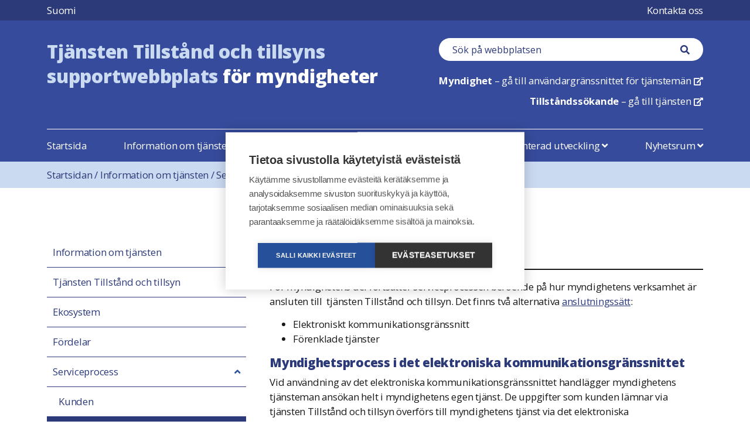

--- FILE ---
content_type: text/html; charset=UTF-8
request_url: https://www.luvatjavalvonta.fi/sv/information-om-tjansten/serviceprocess/myndigheten/
body_size: 14161
content:

	<!doctype html>
<!--[if lt IE 9]><html class="no-js no-svg ie lt-ie9 lt-ie8 lt-ie7" lang="sv-SE"> <![endif]-->
<!--[if IE 9]><html class="no-js no-svg ie ie9 lt-ie9 lt-ie8" lang="sv-SE"> <![endif]-->
<!--[if gt IE 9]><!--><html class="no-js no-svg" lang="sv-SE"> <!--<![endif]-->
<head>
    <meta charset="UTF-8" />
    <meta http-equiv="Content-Type" content="text/html; charset=UTF-8" />
    <meta http-equiv="X-UA-Compatible" content="IE=edge">
    <meta name="viewport" content="width=device-width, initial-scale=1">
    <link rel="stylesheet" href="https://www.luvatjavalvonta.fi/content/themes/luvatjavalvonta/style.css" type="text/css" media="screen" />
    <link rel="author" href="https://www.luvatjavalvonta.fi/content/themes/luvatjavalvonta/humans.txt" />
    <link rel="pingback" href="https://www.luvatjavalvonta.fi/wp/xmlrpc.php" />
    <link rel="profile" href="https://gmpg.org/xfn/11">
    <link rel="stylesheet" href="https://use.fontawesome.com/releases/v5.8.2/css/all.css" integrity="sha384-oS3vJWv+0UjzBfQzYUhtDYW+Pj2yciDJxpsK1OYPAYjqT085Qq/1cq5FLXAZQ7Ay" crossorigin="anonymous">
    <meta name='robots' content='index, follow, max-image-preview:large, max-snippet:-1, max-video-preview:-1' />
	<style>img:is([sizes="auto" i], [sizes^="auto," i]) { contain-intrinsic-size: 3000px 1500px }</style>
	<link rel="alternate" hreflang="fi" href="https://www.luvatjavalvonta.fi/tietoa-palvelusta/palveluprosessi/viranomainen/" />
<link rel="alternate" hreflang="sv" href="https://www.luvatjavalvonta.fi/sv/information-om-tjansten/serviceprocess/myndigheten/" />
<link rel="alternate" hreflang="x-default" href="https://www.luvatjavalvonta.fi/tietoa-palvelusta/palveluprosessi/viranomainen/" />

	<!-- This site is optimized with the Yoast SEO plugin v25.9 - https://yoast.com/wordpress/plugins/seo/ -->
	<title>Myndigheten - Luvat ja valvonta</title>
	<link rel="canonical" href="https://www.luvatjavalvonta.fi/sv/information-om-tjansten/serviceprocess/myndigheten/" />
	<meta property="og:locale" content="sv_SE" />
	<meta property="og:type" content="article" />
	<meta property="og:title" content="Myndigheten - Luvat ja valvonta" />
	<meta property="og:description" content="För myndighetens del fortsätter serviceprocessen beroende på hur myndighetens verksamhet är ansluten till&nbsp; tjänsten Tillstånd och tillsyn. Det finns två alternativa anslutningssätt: Elektroniskt kommunikationsgränssnitt Förenklade tjänster Myndighetsprocess i det elektroniska kommunikationsgränssnittet Vid användning av det elektroniska kommunikationsgränssnittet handlägger myndighetens tjänsteman ansökan helt i myndighetens egen tjänst. De uppgifter som kunden lämnar via tjänsten Tillstånd och [&hellip;]" />
	<meta property="og:url" content="https://www.luvatjavalvonta.fi/sv/information-om-tjansten/serviceprocess/myndigheten/" />
	<meta property="og:site_name" content="Luvat ja valvonta" />
	<meta property="article:modified_time" content="2023-06-20T12:58:25+00:00" />
	<meta property="og:image" content="https://luvatjavalvonta.fi/content/uploads/2023/06/Palveluprosessi_sahkoinen_sv1-1024x468.png" />
	<meta name="twitter:card" content="summary_large_image" />
	<meta name="twitter:label1" content="Est. reading time" />
	<meta name="twitter:data1" content="2 minutes" />
	<script type="application/ld+json" class="yoast-schema-graph">{"@context":"https://schema.org","@graph":[{"@type":"WebPage","@id":"https://www.luvatjavalvonta.fi/sv/information-om-tjansten/serviceprocess/myndigheten/","url":"https://www.luvatjavalvonta.fi/sv/information-om-tjansten/serviceprocess/myndigheten/","name":"Myndigheten - Luvat ja valvonta","isPartOf":{"@id":"http://ec2-54-75-134-196.eu-west-1.compute.amazonaws.com/#website"},"primaryImageOfPage":{"@id":"https://www.luvatjavalvonta.fi/sv/information-om-tjansten/serviceprocess/myndigheten/#primaryimage"},"image":{"@id":"https://www.luvatjavalvonta.fi/sv/information-om-tjansten/serviceprocess/myndigheten/#primaryimage"},"thumbnailUrl":"https://luvatjavalvonta.fi/content/uploads/2023/06/Palveluprosessi_sahkoinen_sv1-1024x468.png","datePublished":"2022-07-06T13:35:03+00:00","dateModified":"2023-06-20T12:58:25+00:00","breadcrumb":{"@id":"https://www.luvatjavalvonta.fi/sv/information-om-tjansten/serviceprocess/myndigheten/#breadcrumb"},"inLanguage":"sv-SE","potentialAction":[{"@type":"ReadAction","target":["https://www.luvatjavalvonta.fi/sv/information-om-tjansten/serviceprocess/myndigheten/"]}]},{"@type":"ImageObject","inLanguage":"sv-SE","@id":"https://www.luvatjavalvonta.fi/sv/information-om-tjansten/serviceprocess/myndigheten/#primaryimage","url":"https://luvatjavalvonta.fi/content/uploads/2023/06/Palveluprosessi_sahkoinen_sv1-1024x468.png","contentUrl":"https://luvatjavalvonta.fi/content/uploads/2023/06/Palveluprosessi_sahkoinen_sv1-1024x468.png"},{"@type":"BreadcrumbList","@id":"https://www.luvatjavalvonta.fi/sv/information-om-tjansten/serviceprocess/myndigheten/#breadcrumb","itemListElement":[{"@type":"ListItem","position":1,"name":"Home","item":"https://luvatjavalvonta.fi/sv/"},{"@type":"ListItem","position":2,"name":"Information om tjänsten","item":"http://www.luvatjavalvonta.fi/sv/information-om-tjansten/"},{"@type":"ListItem","position":3,"name":"Serviceprocess","item":"http://www.luvatjavalvonta.fi/sv/information-om-tjansten/serviceprocess/"},{"@type":"ListItem","position":4,"name":"Myndigheten"}]},{"@type":"WebSite","@id":"http://ec2-54-75-134-196.eu-west-1.compute.amazonaws.com/#website","url":"http://ec2-54-75-134-196.eu-west-1.compute.amazonaws.com/","name":"Luvat ja valvonta","description":"","potentialAction":[{"@type":"SearchAction","target":{"@type":"EntryPoint","urlTemplate":"http://ec2-54-75-134-196.eu-west-1.compute.amazonaws.com/?s={search_term_string}"},"query-input":{"@type":"PropertyValueSpecification","valueRequired":true,"valueName":"search_term_string"}}],"inLanguage":"sv-SE"}]}</script>
	<!-- / Yoast SEO plugin. -->


<link rel='dns-prefetch' href='//cdnjs.cloudflare.com' />
<link rel='dns-prefetch' href='//fonts.googleapis.com' />
<link rel="alternate" type="application/rss+xml" title="Luvat ja valvonta &raquo; Feed" href="https://www.luvatjavalvonta.fi/sv/feed/" />
<link rel="alternate" type="application/rss+xml" title="Luvat ja valvonta &raquo; Comments Feed" href="https://www.luvatjavalvonta.fi/sv/comments/feed/" />
<script type="text/javascript">
/* <![CDATA[ */
window._wpemojiSettings = {"baseUrl":"https:\/\/s.w.org\/images\/core\/emoji\/15.1.0\/72x72\/","ext":".png","svgUrl":"https:\/\/s.w.org\/images\/core\/emoji\/15.1.0\/svg\/","svgExt":".svg","source":{"concatemoji":"https:\/\/www.luvatjavalvonta.fi\/wp\/wp-includes\/js\/wp-emoji-release.min.js"}};
/*! This file is auto-generated */
!function(i,n){var o,s,e;function c(e){try{var t={supportTests:e,timestamp:(new Date).valueOf()};sessionStorage.setItem(o,JSON.stringify(t))}catch(e){}}function p(e,t,n){e.clearRect(0,0,e.canvas.width,e.canvas.height),e.fillText(t,0,0);var t=new Uint32Array(e.getImageData(0,0,e.canvas.width,e.canvas.height).data),r=(e.clearRect(0,0,e.canvas.width,e.canvas.height),e.fillText(n,0,0),new Uint32Array(e.getImageData(0,0,e.canvas.width,e.canvas.height).data));return t.every(function(e,t){return e===r[t]})}function u(e,t,n){switch(t){case"flag":return n(e,"\ud83c\udff3\ufe0f\u200d\u26a7\ufe0f","\ud83c\udff3\ufe0f\u200b\u26a7\ufe0f")?!1:!n(e,"\ud83c\uddfa\ud83c\uddf3","\ud83c\uddfa\u200b\ud83c\uddf3")&&!n(e,"\ud83c\udff4\udb40\udc67\udb40\udc62\udb40\udc65\udb40\udc6e\udb40\udc67\udb40\udc7f","\ud83c\udff4\u200b\udb40\udc67\u200b\udb40\udc62\u200b\udb40\udc65\u200b\udb40\udc6e\u200b\udb40\udc67\u200b\udb40\udc7f");case"emoji":return!n(e,"\ud83d\udc26\u200d\ud83d\udd25","\ud83d\udc26\u200b\ud83d\udd25")}return!1}function f(e,t,n){var r="undefined"!=typeof WorkerGlobalScope&&self instanceof WorkerGlobalScope?new OffscreenCanvas(300,150):i.createElement("canvas"),a=r.getContext("2d",{willReadFrequently:!0}),o=(a.textBaseline="top",a.font="600 32px Arial",{});return e.forEach(function(e){o[e]=t(a,e,n)}),o}function t(e){var t=i.createElement("script");t.src=e,t.defer=!0,i.head.appendChild(t)}"undefined"!=typeof Promise&&(o="wpEmojiSettingsSupports",s=["flag","emoji"],n.supports={everything:!0,everythingExceptFlag:!0},e=new Promise(function(e){i.addEventListener("DOMContentLoaded",e,{once:!0})}),new Promise(function(t){var n=function(){try{var e=JSON.parse(sessionStorage.getItem(o));if("object"==typeof e&&"number"==typeof e.timestamp&&(new Date).valueOf()<e.timestamp+604800&&"object"==typeof e.supportTests)return e.supportTests}catch(e){}return null}();if(!n){if("undefined"!=typeof Worker&&"undefined"!=typeof OffscreenCanvas&&"undefined"!=typeof URL&&URL.createObjectURL&&"undefined"!=typeof Blob)try{var e="postMessage("+f.toString()+"("+[JSON.stringify(s),u.toString(),p.toString()].join(",")+"));",r=new Blob([e],{type:"text/javascript"}),a=new Worker(URL.createObjectURL(r),{name:"wpTestEmojiSupports"});return void(a.onmessage=function(e){c(n=e.data),a.terminate(),t(n)})}catch(e){}c(n=f(s,u,p))}t(n)}).then(function(e){for(var t in e)n.supports[t]=e[t],n.supports.everything=n.supports.everything&&n.supports[t],"flag"!==t&&(n.supports.everythingExceptFlag=n.supports.everythingExceptFlag&&n.supports[t]);n.supports.everythingExceptFlag=n.supports.everythingExceptFlag&&!n.supports.flag,n.DOMReady=!1,n.readyCallback=function(){n.DOMReady=!0}}).then(function(){return e}).then(function(){var e;n.supports.everything||(n.readyCallback(),(e=n.source||{}).concatemoji?t(e.concatemoji):e.wpemoji&&e.twemoji&&(t(e.twemoji),t(e.wpemoji)))}))}((window,document),window._wpemojiSettings);
/* ]]> */
</script>
<style id='wp-emoji-styles-inline-css' type='text/css'>

	img.wp-smiley, img.emoji {
		display: inline !important;
		border: none !important;
		box-shadow: none !important;
		height: 1em !important;
		width: 1em !important;
		margin: 0 0.07em !important;
		vertical-align: -0.1em !important;
		background: none !important;
		padding: 0 !important;
	}
</style>
<link rel='stylesheet' id='wp-block-library-css' href='https://www.luvatjavalvonta.fi/wp/wp-includes/css/dist/block-library/style.min.css' type='text/css' media='all' />
<style id='classic-theme-styles-inline-css' type='text/css'>
/*! This file is auto-generated */
.wp-block-button__link{color:#fff;background-color:#32373c;border-radius:9999px;box-shadow:none;text-decoration:none;padding:calc(.667em + 2px) calc(1.333em + 2px);font-size:1.125em}.wp-block-file__button{background:#32373c;color:#fff;text-decoration:none}
</style>
<link rel='stylesheet' id='syntax-highlighting-code-block-theme-css' href='https://www.luvatjavalvonta.fi/content/plugins/syntax-highlighting-code-block/vendor/scrivo/highlight-php/styles/default.css?ver=1.5.1' type='text/css' media='all' />
<style id='syntax-highlighting-code-block-inline-css' type='text/css'>
.wp-block-code {
	border: 0;
	padding: 0;
	-webkit-text-size-adjust: 100%;
	text-size-adjust: 100%;
}

.wp-block-code > span {
	display: block;
	overflow: auto;
}

.shcb-language {
	border: 0;
	clip: rect(1px, 1px, 1px, 1px);
	-webkit-clip-path: inset(50%);
	clip-path: inset(50%);
	height: 1px;
	margin: -1px;
	overflow: hidden;
	padding: 0;
	position: absolute;
	width: 1px;
	word-wrap: normal;
	word-break: normal;
}

.hljs {
	box-sizing: border-box;
}

.hljs.shcb-code-table {
	display: table;
	width: 100%;
}

.hljs.shcb-code-table > .shcb-loc {
	color: inherit;
	display: table-row;
	width: 100%;
}

.hljs.shcb-code-table .shcb-loc > span {
	display: table-cell;
}

.wp-block-code code.hljs:not(.shcb-wrap-lines) {
	white-space: pre;
}

.wp-block-code code.hljs.shcb-wrap-lines {
	white-space: pre-wrap;
}

.hljs.shcb-line-numbers {
	border-spacing: 0;
	counter-reset: line;
}

.hljs.shcb-line-numbers > .shcb-loc {
	counter-increment: line;
}

.hljs.shcb-line-numbers .shcb-loc > span {
	padding-left: 0.75em;
}

.hljs.shcb-line-numbers .shcb-loc::before {
	border-right: 1px solid #ddd;
	content: counter(line);
	display: table-cell;
	padding: 0 0.75em;
	text-align: right;
	-webkit-user-select: none;
	-moz-user-select: none;
	-ms-user-select: none;
	user-select: none;
	white-space: nowrap;
	width: 1%;
}

.hljs > mark.shcb-loc { background-color: #ddf6ff; }
</style>
<style id='global-styles-inline-css' type='text/css'>
:root{--wp--preset--aspect-ratio--square: 1;--wp--preset--aspect-ratio--4-3: 4/3;--wp--preset--aspect-ratio--3-4: 3/4;--wp--preset--aspect-ratio--3-2: 3/2;--wp--preset--aspect-ratio--2-3: 2/3;--wp--preset--aspect-ratio--16-9: 16/9;--wp--preset--aspect-ratio--9-16: 9/16;--wp--preset--color--black: #000000;--wp--preset--color--cyan-bluish-gray: #abb8c3;--wp--preset--color--white: #ffffff;--wp--preset--color--pale-pink: #f78da7;--wp--preset--color--vivid-red: #cf2e2e;--wp--preset--color--luminous-vivid-orange: #ff6900;--wp--preset--color--luminous-vivid-amber: #fcb900;--wp--preset--color--light-green-cyan: #7bdcb5;--wp--preset--color--vivid-green-cyan: #00d084;--wp--preset--color--pale-cyan-blue: #8ed1fc;--wp--preset--color--vivid-cyan-blue: #0693e3;--wp--preset--color--vivid-purple: #9b51e0;--wp--preset--gradient--vivid-cyan-blue-to-vivid-purple: linear-gradient(135deg,rgba(6,147,227,1) 0%,rgb(155,81,224) 100%);--wp--preset--gradient--light-green-cyan-to-vivid-green-cyan: linear-gradient(135deg,rgb(122,220,180) 0%,rgb(0,208,130) 100%);--wp--preset--gradient--luminous-vivid-amber-to-luminous-vivid-orange: linear-gradient(135deg,rgba(252,185,0,1) 0%,rgba(255,105,0,1) 100%);--wp--preset--gradient--luminous-vivid-orange-to-vivid-red: linear-gradient(135deg,rgba(255,105,0,1) 0%,rgb(207,46,46) 100%);--wp--preset--gradient--very-light-gray-to-cyan-bluish-gray: linear-gradient(135deg,rgb(238,238,238) 0%,rgb(169,184,195) 100%);--wp--preset--gradient--cool-to-warm-spectrum: linear-gradient(135deg,rgb(74,234,220) 0%,rgb(151,120,209) 20%,rgb(207,42,186) 40%,rgb(238,44,130) 60%,rgb(251,105,98) 80%,rgb(254,248,76) 100%);--wp--preset--gradient--blush-light-purple: linear-gradient(135deg,rgb(255,206,236) 0%,rgb(152,150,240) 100%);--wp--preset--gradient--blush-bordeaux: linear-gradient(135deg,rgb(254,205,165) 0%,rgb(254,45,45) 50%,rgb(107,0,62) 100%);--wp--preset--gradient--luminous-dusk: linear-gradient(135deg,rgb(255,203,112) 0%,rgb(199,81,192) 50%,rgb(65,88,208) 100%);--wp--preset--gradient--pale-ocean: linear-gradient(135deg,rgb(255,245,203) 0%,rgb(182,227,212) 50%,rgb(51,167,181) 100%);--wp--preset--gradient--electric-grass: linear-gradient(135deg,rgb(202,248,128) 0%,rgb(113,206,126) 100%);--wp--preset--gradient--midnight: linear-gradient(135deg,rgb(2,3,129) 0%,rgb(40,116,252) 100%);--wp--preset--font-size--small: 13px;--wp--preset--font-size--medium: 20px;--wp--preset--font-size--large: 36px;--wp--preset--font-size--x-large: 42px;--wp--preset--spacing--20: 0.44rem;--wp--preset--spacing--30: 0.67rem;--wp--preset--spacing--40: 1rem;--wp--preset--spacing--50: 1.5rem;--wp--preset--spacing--60: 2.25rem;--wp--preset--spacing--70: 3.38rem;--wp--preset--spacing--80: 5.06rem;--wp--preset--shadow--natural: 6px 6px 9px rgba(0, 0, 0, 0.2);--wp--preset--shadow--deep: 12px 12px 50px rgba(0, 0, 0, 0.4);--wp--preset--shadow--sharp: 6px 6px 0px rgba(0, 0, 0, 0.2);--wp--preset--shadow--outlined: 6px 6px 0px -3px rgba(255, 255, 255, 1), 6px 6px rgba(0, 0, 0, 1);--wp--preset--shadow--crisp: 6px 6px 0px rgba(0, 0, 0, 1);}:where(.is-layout-flex){gap: 0.5em;}:where(.is-layout-grid){gap: 0.5em;}body .is-layout-flex{display: flex;}.is-layout-flex{flex-wrap: wrap;align-items: center;}.is-layout-flex > :is(*, div){margin: 0;}body .is-layout-grid{display: grid;}.is-layout-grid > :is(*, div){margin: 0;}:where(.wp-block-columns.is-layout-flex){gap: 2em;}:where(.wp-block-columns.is-layout-grid){gap: 2em;}:where(.wp-block-post-template.is-layout-flex){gap: 1.25em;}:where(.wp-block-post-template.is-layout-grid){gap: 1.25em;}.has-black-color{color: var(--wp--preset--color--black) !important;}.has-cyan-bluish-gray-color{color: var(--wp--preset--color--cyan-bluish-gray) !important;}.has-white-color{color: var(--wp--preset--color--white) !important;}.has-pale-pink-color{color: var(--wp--preset--color--pale-pink) !important;}.has-vivid-red-color{color: var(--wp--preset--color--vivid-red) !important;}.has-luminous-vivid-orange-color{color: var(--wp--preset--color--luminous-vivid-orange) !important;}.has-luminous-vivid-amber-color{color: var(--wp--preset--color--luminous-vivid-amber) !important;}.has-light-green-cyan-color{color: var(--wp--preset--color--light-green-cyan) !important;}.has-vivid-green-cyan-color{color: var(--wp--preset--color--vivid-green-cyan) !important;}.has-pale-cyan-blue-color{color: var(--wp--preset--color--pale-cyan-blue) !important;}.has-vivid-cyan-blue-color{color: var(--wp--preset--color--vivid-cyan-blue) !important;}.has-vivid-purple-color{color: var(--wp--preset--color--vivid-purple) !important;}.has-black-background-color{background-color: var(--wp--preset--color--black) !important;}.has-cyan-bluish-gray-background-color{background-color: var(--wp--preset--color--cyan-bluish-gray) !important;}.has-white-background-color{background-color: var(--wp--preset--color--white) !important;}.has-pale-pink-background-color{background-color: var(--wp--preset--color--pale-pink) !important;}.has-vivid-red-background-color{background-color: var(--wp--preset--color--vivid-red) !important;}.has-luminous-vivid-orange-background-color{background-color: var(--wp--preset--color--luminous-vivid-orange) !important;}.has-luminous-vivid-amber-background-color{background-color: var(--wp--preset--color--luminous-vivid-amber) !important;}.has-light-green-cyan-background-color{background-color: var(--wp--preset--color--light-green-cyan) !important;}.has-vivid-green-cyan-background-color{background-color: var(--wp--preset--color--vivid-green-cyan) !important;}.has-pale-cyan-blue-background-color{background-color: var(--wp--preset--color--pale-cyan-blue) !important;}.has-vivid-cyan-blue-background-color{background-color: var(--wp--preset--color--vivid-cyan-blue) !important;}.has-vivid-purple-background-color{background-color: var(--wp--preset--color--vivid-purple) !important;}.has-black-border-color{border-color: var(--wp--preset--color--black) !important;}.has-cyan-bluish-gray-border-color{border-color: var(--wp--preset--color--cyan-bluish-gray) !important;}.has-white-border-color{border-color: var(--wp--preset--color--white) !important;}.has-pale-pink-border-color{border-color: var(--wp--preset--color--pale-pink) !important;}.has-vivid-red-border-color{border-color: var(--wp--preset--color--vivid-red) !important;}.has-luminous-vivid-orange-border-color{border-color: var(--wp--preset--color--luminous-vivid-orange) !important;}.has-luminous-vivid-amber-border-color{border-color: var(--wp--preset--color--luminous-vivid-amber) !important;}.has-light-green-cyan-border-color{border-color: var(--wp--preset--color--light-green-cyan) !important;}.has-vivid-green-cyan-border-color{border-color: var(--wp--preset--color--vivid-green-cyan) !important;}.has-pale-cyan-blue-border-color{border-color: var(--wp--preset--color--pale-cyan-blue) !important;}.has-vivid-cyan-blue-border-color{border-color: var(--wp--preset--color--vivid-cyan-blue) !important;}.has-vivid-purple-border-color{border-color: var(--wp--preset--color--vivid-purple) !important;}.has-vivid-cyan-blue-to-vivid-purple-gradient-background{background: var(--wp--preset--gradient--vivid-cyan-blue-to-vivid-purple) !important;}.has-light-green-cyan-to-vivid-green-cyan-gradient-background{background: var(--wp--preset--gradient--light-green-cyan-to-vivid-green-cyan) !important;}.has-luminous-vivid-amber-to-luminous-vivid-orange-gradient-background{background: var(--wp--preset--gradient--luminous-vivid-amber-to-luminous-vivid-orange) !important;}.has-luminous-vivid-orange-to-vivid-red-gradient-background{background: var(--wp--preset--gradient--luminous-vivid-orange-to-vivid-red) !important;}.has-very-light-gray-to-cyan-bluish-gray-gradient-background{background: var(--wp--preset--gradient--very-light-gray-to-cyan-bluish-gray) !important;}.has-cool-to-warm-spectrum-gradient-background{background: var(--wp--preset--gradient--cool-to-warm-spectrum) !important;}.has-blush-light-purple-gradient-background{background: var(--wp--preset--gradient--blush-light-purple) !important;}.has-blush-bordeaux-gradient-background{background: var(--wp--preset--gradient--blush-bordeaux) !important;}.has-luminous-dusk-gradient-background{background: var(--wp--preset--gradient--luminous-dusk) !important;}.has-pale-ocean-gradient-background{background: var(--wp--preset--gradient--pale-ocean) !important;}.has-electric-grass-gradient-background{background: var(--wp--preset--gradient--electric-grass) !important;}.has-midnight-gradient-background{background: var(--wp--preset--gradient--midnight) !important;}.has-small-font-size{font-size: var(--wp--preset--font-size--small) !important;}.has-medium-font-size{font-size: var(--wp--preset--font-size--medium) !important;}.has-large-font-size{font-size: var(--wp--preset--font-size--large) !important;}.has-x-large-font-size{font-size: var(--wp--preset--font-size--x-large) !important;}
:where(.wp-block-post-template.is-layout-flex){gap: 1.25em;}:where(.wp-block-post-template.is-layout-grid){gap: 1.25em;}
:where(.wp-block-columns.is-layout-flex){gap: 2em;}:where(.wp-block-columns.is-layout-grid){gap: 2em;}
:root :where(.wp-block-pullquote){font-size: 1.5em;line-height: 1.6;}
</style>
<link rel='stylesheet' id='app-style-css' href='https://www.luvatjavalvonta.fi/content/themes/luvatjavalvonta/style.css' type='text/css' media='all' />
<link rel='stylesheet' id='google-fonts-css' href='https://fonts.googleapis.com/css2?family=Open+Sans%3Awght%40400%3B500%3B700%3B800&#038;display=swap' type='text/css' media='all' />
<link rel='stylesheet' id='styles-css-css' href='https://www.luvatjavalvonta.fi/content/themes/luvatjavalvonta/css/style.css?ver=1769421718' type='text/css' media='all' />
<link rel='stylesheet' id='plyr-css-css' href='https://www.luvatjavalvonta.fi/content/themes/luvatjavalvonta/node_modules/plyr/dist/plyr.css?ver=1769421718' type='text/css' media='all' />
<link rel='stylesheet' id='slb_core-css' href='https://www.luvatjavalvonta.fi/content/plugins/simple-lightbox/client/css/app.css?ver=2.9.4' type='text/css' media='all' />
<script type="text/javascript" id="wpml-cookie-js-extra">
/* <![CDATA[ */
var wpml_cookies = {"wp-wpml_current_language":{"value":"sv","expires":1,"path":"\/"}};
var wpml_cookies = {"wp-wpml_current_language":{"value":"sv","expires":1,"path":"\/"}};
/* ]]> */
</script>
<script type="text/javascript" src="https://www.luvatjavalvonta.fi/content/plugins/sitepress-multilingual-cms/res/js/cookies/language-cookie.js?ver=474000" id="wpml-cookie-js" defer="defer" data-wp-strategy="defer"></script>
<script type="text/javascript" src="https://www.luvatjavalvonta.fi/wp/wp-includes/js/jquery/jquery.min.js?ver=3.7.1" id="jquery-core-js"></script>
<script type="text/javascript" src="https://www.luvatjavalvonta.fi/wp/wp-includes/js/jquery/jquery-migrate.min.js?ver=3.4.1" id="jquery-migrate-js"></script>
<script type="text/javascript" src="https://www.luvatjavalvonta.fi/content/themes/luvatjavalvonta/js/theme.js?ver=1769421718" id="app-js-js"></script>
<script type="text/javascript" src="https://www.luvatjavalvonta.fi/content/themes/luvatjavalvonta/node_modules/plyr/dist/plyr.min.js" id="plyr-js-js"></script>
<script type="text/javascript" src="https://www.luvatjavalvonta.fi/content/themes/luvatjavalvonta/node_modules/bootstrap/dist/js/bootstrap.min.js" id="bootstrap-js-js"></script>
<script type="text/javascript" src="https://cdnjs.cloudflare.com/ajax/libs/popper.js/1.16.0/umd/popper.min.js" id="popper-js-js"></script>
<link rel="https://api.w.org/" href="https://www.luvatjavalvonta.fi/sv/wp-json/" /><link rel="alternate" title="JSON" type="application/json" href="https://www.luvatjavalvonta.fi/sv/wp-json/wp/v2/pages/4839" /><link rel="EditURI" type="application/rsd+xml" title="RSD" href="https://www.luvatjavalvonta.fi/wp/xmlrpc.php?rsd" />
<link rel='shortlink' href='https://www.luvatjavalvonta.fi/sv/?p=4839' />
<link rel="alternate" title="oEmbed (JSON)" type="application/json+oembed" href="https://www.luvatjavalvonta.fi/sv/wp-json/oembed/1.0/embed?url=https%3A%2F%2Fwww.luvatjavalvonta.fi%2Fsv%2Finformation-om-tjansten%2Fserviceprocess%2Fmyndigheten%2F" />
<link rel="alternate" title="oEmbed (XML)" type="text/xml+oembed" href="https://www.luvatjavalvonta.fi/sv/wp-json/oembed/1.0/embed?url=https%3A%2F%2Fwww.luvatjavalvonta.fi%2Fsv%2Finformation-om-tjansten%2Fserviceprocess%2Fmyndigheten%2F&#038;format=xml" />
<meta name="generator" content="WPML ver:4.7.4 stt:18,50;" />
<style type="text/css">.recentcomments a{display:inline !important;padding:0 !important;margin:0 !important;}</style>

	
	<script src="https://cookiehub.net/c2/67334ae6.js"></script>
	<script type="text/javascript">
	document.addEventListener("DOMContentLoaded", function(event) {
		var cpm = {};
		window.cookiehub.load(cpm);
	});
	</script>

</head><body class="wp-singular page-template-default page page-id-4839 page-child parent-pageid-4903 wp-theme-luvatjavalvonta  not-front  sv" data-template="base.twig">

<a class="sr-only sr-only-focusable" href="#content">Hoppa till innehåll</a>



<header class="header">
			<div class="wrapper">
			<div id="nav-main" class="nav-main">
				<div class="top-bar navbar-blue-darker">

	<div class="container">

		<div class="top-bar-inner-wrapper">

			<ul class="language-switcher navbar-breakpoint" aria-label="Kieliversio" aria-hidden="true">
				

											<li class="language-code">
							<a class="" href="https://www.luvatjavalvonta.fi/tietoa-palvelusta/palveluprosessi/viranomainen/">Suomi</a>
						</li>
					
				

					
				

			</ul>


							<ul class="top-menu">
											<li>
							<a href="https://www.luvatjavalvonta.fi/sv/ta-kontakt/kontakt/">Kontakta oss</a>
						</li>
									</ul>
			

			<button class="hamburger hamburger--slider navbar-toggler " type="button" data-target="#navbarNavDropdown" aria-controls="navbarNavDropdown" aria-expanded="false" aria-label="Meny">
				<span class="hamburger-box">
					<span class="hamburger-inner"></span>
				</span>
			</button>
		</div>
	</div>
</div>
<div class="mobile-menu" id="navbarNavDropdown" role="navigation">
	<div class="container">
		<div class="wrapper">
							<ul class="site-header-links">
					<form class=" search-form clearfix" role="search" action="/sv" method="get" accept-charset="UTF-8">
	<div class="form-wrapper form-group" id="edit-basic">
		<div class="input-group">
			<label for='header-search'>
				<span class='sr-only'>Sökfält</span>
			</label>
			<input placeholder="Sök på webbplatsen" class="form-control form-text" type="text" id="edit-keys" name="s" size="40" value="" maxlength="255">

							<input type="hidden" name="search_section" value="site-search"/>
			
			<span class="input-group-btn">
				<button type="submit" class="btn btn-primary">
					<i class="fas fa-search"></i>
					<span class='sr-only'>Sökknapp</span>
				</button>
			</span>
		</div>
	</div>
</form>

											<li>
							<a href="https://lv-vir.ahtp.fi/sv/" target="_blank"><strong>Myndighet</strong> – gå till användargränssnittet för tjänstemän</a>
						</li>
											<li>
							<a href="https://lv.ahtp.fi/sv/" target="_blank"><strong>Tillståndssökande</strong> – gå till tjänsten</a>
						</li>
									</ul>
			
			<ul class="parent-menu sst-collapsible-menu">
																			
					
					<li class="parent-list">
						<div class="link-wrapper not-active">
							<a class="not-active" href="https://www.luvatjavalvonta.fi/sv/">
								Startsida
							</a>

							

							
						</div>

						<ul class="child collapse " id="layer2-1">
													</ul>
					</li>
																			
					
					<li class="parent-list">
						<div class="link-wrapper not-active">
							<a class="not-active" href="https://www.luvatjavalvonta.fi/sv/information-om-tjansten/">
								Information om tjänsten
							</a>

							

															<i role="button" data-toggle="collapse" aria-expanded="false" data-target="#layer2-2" aria-controls="layer2-2" class="fas has-grandchild  fa-angle-down"></i>

							
						</div>

						<ul class="child collapse " id="layer2-2">
							
	
	<li class="child-list">

		<div class="link-wrapper ">

			<a class=" not-active" href="https://www.luvatjavalvonta.fi/sv/information-om-tjansten/tjansten-tillstand-och-tillsyn/">
				Tjänsten Tillstånd och tillsyn
			</a>

			
			
		</div>

		<!-- Layer 3 -->

		<ul class="grandchild collapse " id="layer3-1">

			
		</ul>

	</li>

	
	<li class="child-list">

		<div class="link-wrapper ">

			<a class=" not-active" href="https://www.luvatjavalvonta.fi/sv/information-om-tjansten/ekosystem/">
				Ekosystem
			</a>

			
			
		</div>

		<!-- Layer 3 -->

		<ul class="grandchild collapse " id="layer3-2">

			
				
							
				
							
				
							
		</ul>

	</li>

	
	<li class="child-list">

		<div class="link-wrapper ">

			<a class=" not-active" href="https://www.luvatjavalvonta.fi/sv/information-om-tjansten/fordelar/">
				Fördelar
			</a>

			
			
		</div>

		<!-- Layer 3 -->

		<ul class="grandchild collapse " id="layer3-3">

			
				
							
				
							
				
							
		</ul>

	</li>

	
	<li class="child-list">

		<div class="link-wrapper ">

			<a class=" not-active" href="https://www.luvatjavalvonta.fi/sv/information-om-tjansten/serviceprocess/">
				Serviceprocess
			</a>

			
							<i role="button" data-toggle="collapse" aria-expanded="false" data-target="#layer3-4" aria-controls="layer3-4" class="fas has-grandchild  fa-angle-up"></i>
			
		</div>

		<!-- Layer 3 -->

		<ul class="grandchild collapse show" id="layer3-4">

			
				
							
				
							
				
							
				
									<li class="grandchild-list ">
						<div class="link-wrapper ">
							<a class=" not-active" href="https://www.luvatjavalvonta.fi/sv/information-om-tjansten/serviceprocess/kunden/">Kunden
							</a>
							
													</div>

						<!-- Layer 4 -->

						<ul class="layer4 collapse " id="layer4-8">

							
															
															
															
															
															
															
						</ul>

					</li>
							
				
									<li class="grandchild-list ">
						<div class="link-wrapper active">
							<a class=" active " href="https://www.luvatjavalvonta.fi/sv/information-om-tjansten/serviceprocess/myndigheten/">Myndigheten
							</a>
							
													</div>

						<!-- Layer 4 -->

						<ul class="layer4 collapse show" id="layer4-9">

							
															
															
															
															
															
															
															
															
															
															
															
						</ul>

					</li>
							
		</ul>

	</li>

	
	<li class="child-list">

		<div class="link-wrapper ">

			<a class=" not-active" href="https://www.luvatjavalvonta.fi/sv/information-om-tjansten/egenskaper/">
				Egenskaper
			</a>

			
							<i role="button" data-toggle="collapse" aria-expanded="false" data-target="#layer3-5" aria-controls="layer3-5" class="fas has-grandchild  fa-angle-down"></i>
			
		</div>

		<!-- Layer 3 -->

		<ul class="grandchild collapse " id="layer3-5">

			
				
							
				
							
				
							
				
							
				
							
				
							
				
							
				
							
				
							
				
									<li class="grandchild-list ">
						<div class="link-wrapper ">
							<a class=" not-active" href="https://www.luvatjavalvonta.fi/sv/information-om-tjansten/egenskaper/allt-over-samma-disk/">Allt över samma disk
							</a>
							
													</div>

						<!-- Layer 4 -->

						<ul class="layer4 collapse " id="layer4-15">

							
						</ul>

					</li>
							
				
									<li class="grandchild-list ">
						<div class="link-wrapper ">
							<a class=" not-active" href="https://www.luvatjavalvonta.fi/sv/information-om-tjansten/egenskaper/gemensam-vy/">Gemensam vy
							</a>
							
															<i role="button" data-toggle="collapse" aria-expanded="false" data-target="#layer4-16" aria-controls="layer4-16" class="fas has-grandchild  fa-angle-down"></i>
													</div>

						<!-- Layer 4 -->

						<ul class="layer4 collapse " id="layer4-16">

							
															
																	<li class="layer4-list">
										<div class="link-wrapper ">
											<a class=" not-active" href="https://www.luvatjavalvonta.fi/sv/information-om-tjansten/egenskaper/gemensam-vy/exempel-pa-gemensam-vy/">Exempel på gemensam vy
											</a>
											
																					</div>


										<!-- Layer 5 -->
										<ul class="layer5 collapse " id="layer5-7">

											
										</ul>

									</li>
															
						</ul>

					</li>
							
				
									<li class="grandchild-list ">
						<div class="link-wrapper ">
							<a class=" not-active" href="https://www.luvatjavalvonta.fi/sv/information-om-tjansten/egenskaper/kunduppgifter/">Kunduppgifter
							</a>
							
															<i role="button" data-toggle="collapse" aria-expanded="false" data-target="#layer4-17" aria-controls="layer4-17" class="fas has-grandchild  fa-angle-down"></i>
													</div>

						<!-- Layer 4 -->

						<ul class="layer4 collapse " id="layer4-17">

							
															
															
															
															
															
																	<li class="layer4-list">
										<div class="link-wrapper ">
											<a class=" not-active" href="https://www.luvatjavalvonta.fi/sv/information-om-tjansten/egenskaper/kunduppgifter/exempel-pa-kundens-gemensamma-uppgifter/">Exempel på kundens gemensamma uppgifter
											</a>
											
																					</div>


										<!-- Layer 5 -->
										<ul class="layer5 collapse " id="layer5-11">

											
										</ul>

									</li>
															
						</ul>

					</li>
							
				
									<li class="grandchild-list ">
						<div class="link-wrapper ">
							<a class=" not-active" href="https://www.luvatjavalvonta.fi/sv/information-om-tjansten/egenskaper/utredning-av-tillstandsbehov/">Utredning av tillståndsbehov
							</a>
							
															<i role="button" data-toggle="collapse" aria-expanded="false" data-target="#layer4-18" aria-controls="layer4-18" class="fas has-grandchild  fa-angle-down"></i>
													</div>

						<!-- Layer 4 -->

						<ul class="layer4 collapse " id="layer4-18">

							
																	<li class="layer4-list">
										<div class="link-wrapper ">
											<a class=" not-active" href="https://www.luvatjavalvonta.fi/sv/information-om-tjansten/egenskaper/utredning-av-tillstandsbehov/exempel-pa-utredning-av-tillstandsbehov/">Exempel på utredning av tillståndsbehov&shy;
											</a>
											
																					</div>


										<!-- Layer 5 -->
										<ul class="layer5 collapse " id="layer5-6">

																																																																																																																														
										</ul>

									</li>
															
						</ul>

					</li>
							
				
									<li class="grandchild-list ">
						<div class="link-wrapper ">
							<a class=" not-active" href="https://www.luvatjavalvonta.fi/sv/information-om-tjansten/egenskaper/aviseringar/">Aviseringar
							</a>
							
															<i role="button" data-toggle="collapse" aria-expanded="false" data-target="#layer4-19" aria-controls="layer4-19" class="fas has-grandchild  fa-angle-down"></i>
													</div>

						<!-- Layer 4 -->

						<ul class="layer4 collapse " id="layer4-19">

							
																	<li class="layer4-list">
										<div class="link-wrapper ">
											<a class=" not-active" href="https://www.luvatjavalvonta.fi/sv/information-om-tjansten/egenskaper/aviseringar/exempel-pa-aviseringar/">Exempel på aviseringar
											</a>
											
																					</div>


										<!-- Layer 5 -->
										<ul class="layer5 collapse " id="layer5-6">

											
										</ul>

									</li>
															
						</ul>

					</li>
							
				
									<li class="grandchild-list ">
						<div class="link-wrapper ">
							<a class=" not-active" href="https://www.luvatjavalvonta.fi/sv/information-om-tjansten/egenskaper/berakning-av-tidsfrister/">Beräkning av tidsfrister
							</a>
							
															<i role="button" data-toggle="collapse" aria-expanded="false" data-target="#layer4-20" aria-controls="layer4-20" class="fas has-grandchild  fa-angle-down"></i>
													</div>

						<!-- Layer 4 -->

						<ul class="layer4 collapse " id="layer4-20">

							
																	<li class="layer4-list">
										<div class="link-wrapper ">
											<a class=" not-active" href="https://www.luvatjavalvonta.fi/sv/information-om-tjansten/egenskaper/berakning-av-tidsfrister/exempel-pa-berakning-av-tidsfrister/">Exempel på beräkning av tidsfrister
											</a>
											
																					</div>


										<!-- Layer 5 -->
										<ul class="layer5 collapse " id="layer5-6">

											
										</ul>

									</li>
															
						</ul>

					</li>
							
				
									<li class="grandchild-list ">
						<div class="link-wrapper ">
							<a class=" not-active" href="https://www.luvatjavalvonta.fi/sv/information-om-tjansten/egenskaper/inbjudan-till-partner/">Inbjudan till partner
							</a>
							
													</div>

						<!-- Layer 4 -->

						<ul class="layer4 collapse " id="layer4-21">

							
															
						</ul>

					</li>
							
				
									<li class="grandchild-list ">
						<div class="link-wrapper ">
							<a class=" not-active" href="https://www.luvatjavalvonta.fi/sv/information-om-tjansten/egenskaper/anslutna-tjanster/">Anslutna tjänster
							</a>
							
													</div>

						<!-- Layer 4 -->

						<ul class="layer4 collapse " id="layer4-22">

							
															
															
						</ul>

					</li>
							
		</ul>

	</li>

	
	<li class="child-list">

		<div class="link-wrapper ">

			<a class=" not-active" href="https://www.luvatjavalvonta.fi/sv/information-om-tjansten/anslutningssatt/">
				Anslutningssätt
			</a>

			
							<i role="button" data-toggle="collapse" aria-expanded="false" data-target="#layer3-6" aria-controls="layer3-6" class="fas has-grandchild  fa-angle-down"></i>
			
		</div>

		<!-- Layer 3 -->

		<ul class="grandchild collapse " id="layer3-6">

			
				
									<li class="grandchild-list ">
						<div class="link-wrapper ">
							<a class=" not-active" href="https://www.luvatjavalvonta.fi/sv/information-om-tjansten/anslutningssatt/elektroniskt-kommunikationsgranssnitt/">Elektroniskt kommunikationsgränssnitt
							</a>
							
															<i role="button" data-toggle="collapse" aria-expanded="false" data-target="#layer4-7" aria-controls="layer4-7" class="fas has-grandchild  fa-angle-down"></i>
													</div>

						<!-- Layer 4 -->

						<ul class="layer4 collapse " id="layer4-7">

							
																	<li class="layer4-list">
										<div class="link-wrapper ">
											<a class=" not-active" href="https://www.luvatjavalvonta.fi/sv/information-om-tjansten/anslutningssatt/elektroniskt-kommunikationsgranssnitt/granssnittsdefinition/">Gränssnittsdefinition
											</a>
											
																					</div>


										<!-- Layer 5 -->
										<ul class="layer5 collapse " id="layer5-7">

											
										</ul>

									</li>
															
						</ul>

					</li>
							
				
									<li class="grandchild-list ">
						<div class="link-wrapper ">
							<a class=" not-active" href="https://www.luvatjavalvonta.fi/sv/information-om-tjansten/anslutningssatt/forenklad-e-tjanst/">Förenklad e-tjänst
							</a>
							
													</div>

						<!-- Layer 4 -->

						<ul class="layer4 collapse " id="layer4-8">

							
						</ul>

					</li>
							
				
									<li class="grandchild-list ">
						<div class="link-wrapper ">
							<a class=" not-active" href="https://www.luvatjavalvonta.fi/sv/information-om-tjansten/anslutningssatt/jamforelse-av-anslutningssatt/">Jämförelse av anslutningssätt
							</a>
							
													</div>

						<!-- Layer 4 -->

						<ul class="layer4 collapse " id="layer4-9">

							
						</ul>

					</li>
							
		</ul>

	</li>

	
	<li class="child-list">

		<div class="link-wrapper ">

			<a class=" not-active" href="https://www.luvatjavalvonta.fi/sv/information-om-tjansten/utbudet-for-kunder/">
				Utbudet för kunder
			</a>

			
			
		</div>

		<!-- Layer 3 -->

		<ul class="grandchild collapse " id="layer3-7">

			
		</ul>

	</li>

	
	<li class="child-list">

		<div class="link-wrapper ">

			<a class=" not-active" href="https://www.luvatjavalvonta.fi/sv/information-om-tjansten/myndigheterna-som-en-del-av-servicehelheten/">
				Myndigheterna som en del av servicehelheten
			</a>

			
							<i role="button" data-toggle="collapse" aria-expanded="false" data-target="#layer3-8" aria-controls="layer3-8" class="fas has-grandchild  fa-angle-down"></i>
			
		</div>

		<!-- Layer 3 -->

		<ul class="grandchild collapse " id="layer3-8">

			
				
									<li class="grandchild-list ">
						<div class="link-wrapper ">
							<a class=" not-active" href="https://www.luvatjavalvonta.fi/sv/information-om-tjansten/myndigheterna-som-en-del-av-servicehelheten/tuotantolaitos/">Servicehelheten för produktionsanläggningar
							</a>
							
													</div>

						<!-- Layer 4 -->

						<ul class="layer4 collapse " id="layer4-9">

							
						</ul>

					</li>
							
				
									<li class="grandchild-list ">
						<div class="link-wrapper ">
							<a class=" not-active" href="https://www.luvatjavalvonta.fi/sv/information-om-tjansten/myndigheterna-som-en-del-av-servicehelheten/evenemang/">Ordnande av evenemang
							</a>
							
													</div>

						<!-- Layer 4 -->

						<ul class="layer4 collapse " id="layer4-10">

							
						</ul>

					</li>
							
		</ul>

	</li>

	
	<li class="child-list">

		<div class="link-wrapper ">

			<a class=" not-active" href="https://www.luvatjavalvonta.fi/sv/information-om-tjansten/hanteringsmodell-for-tjansten/">
				Hanteringsmodell för tjänsten
			</a>

			
							<i role="button" data-toggle="collapse" aria-expanded="false" data-target="#layer3-9" aria-controls="layer3-9" class="fas has-grandchild  fa-angle-down"></i>
			
		</div>

		<!-- Layer 3 -->

		<ul class="grandchild collapse " id="layer3-9">

			
				
							
				
							
				
							
				
							
				
							
				
							
				
							
				
							
				
							
				
							
				
									<li class="grandchild-list ">
						<div class="link-wrapper ">
							<a class=" not-active" href="https://www.luvatjavalvonta.fi/sv/information-om-tjansten/hanteringsmodell-for-tjansten/hanteringsmodell/">Hanteringsmodell
							</a>
							
													</div>

						<!-- Layer 4 -->

						<ul class="layer4 collapse " id="layer4-20">

							
															
															
						</ul>

					</li>
							
				
									<li class="grandchild-list ">
						<div class="link-wrapper ">
							<a class=" not-active" href="https://www.luvatjavalvonta.fi/sv/information-om-tjansten/hanteringsmodell-for-tjansten/servicevillkor/">Servicevillkor
							</a>
							
													</div>

						<!-- Layer 4 -->

						<ul class="layer4 collapse " id="layer4-21">

							
						</ul>

					</li>
							
				
									<li class="grandchild-list ">
						<div class="link-wrapper ">
							<a class=" not-active" href="https://www.luvatjavalvonta.fi/sv/information-om-tjansten/hanteringsmodell-for-tjansten/servicebeskrivning/">Servicebeskrivning
							</a>
							
													</div>

						<!-- Layer 4 -->

						<ul class="layer4 collapse " id="layer4-22">

							
															
															
															
															
															
															
															
															
															
															
															
															
						</ul>

					</li>
							
				
									<li class="grandchild-list ">
						<div class="link-wrapper ">
							<a class=" not-active" href="https://www.luvatjavalvonta.fi/sv/information-om-tjansten/hanteringsmodell-for-tjansten/bilaga-dokumentstruktur/">Bilaga: Dokumentstruktur
							</a>
							
													</div>

						<!-- Layer 4 -->

						<ul class="layer4 collapse " id="layer4-23">

							
															
						</ul>

					</li>
							
				
									<li class="grandchild-list ">
						<div class="link-wrapper ">
							<a class=" not-active" href="https://www.luvatjavalvonta.fi/sv/information-om-tjansten/hanteringsmodell-for-tjansten/bilaga-definitioner-och-forkortningar/">Bilaga: Definitioner och förkortningar
							</a>
							
													</div>

						<!-- Layer 4 -->

						<ul class="layer4 collapse " id="layer4-24">

							
						</ul>

					</li>
							
				
									<li class="grandchild-list ">
						<div class="link-wrapper ">
							<a class=" not-active" href="https://www.luvatjavalvonta.fi/sv/information-om-tjansten/hanteringsmodell-for-tjansten/bilaga-samarbete-och-ansvar/">Bilaga: Samarbete och ansvar
							</a>
							
													</div>

						<!-- Layer 4 -->

						<ul class="layer4 collapse " id="layer4-25">

							
						</ul>

					</li>
							
		</ul>

	</li>

	
	<li class="child-list">

		<div class="link-wrapper ">

			<a class=" not-active" href="https://www.luvatjavalvonta.fi/sv/information-om-tjansten/videoklipp-om-tjansten/">
				Videoklipp om tjänsten
			</a>

			
			
		</div>

		<!-- Layer 3 -->

		<ul class="grandchild collapse " id="layer3-10">

			
		</ul>

	</li>
						</ul>
					</li>
																			
					
					<li class="parent-list">
						<div class="link-wrapper not-active">
							<a class="not-active" href="https://www.luvatjavalvonta.fi/sv/inforande/">
								Införande och underhåll av tjänsten
							</a>

							

															<i role="button" data-toggle="collapse" aria-expanded="false" data-target="#layer2-3" aria-controls="layer2-3" class="fas has-grandchild  fa-angle-down"></i>

							
						</div>

						<ul class="child collapse " id="layer2-3">
							
	
	<li class="child-list">

		<div class="link-wrapper ">

			<a class=" not-active" href="https://www.luvatjavalvonta.fi/sv/inforande/kommunen/">
				Kommunen
			</a>

			
							<i role="button" data-toggle="collapse" aria-expanded="false" data-target="#layer3-1" aria-controls="layer3-1" class="fas has-grandchild  fa-angle-down"></i>
			
		</div>

		<!-- Layer 3 -->

		<ul class="grandchild collapse " id="layer3-1">

			
				
							
				
							
				
							
				
							
				
							
				
									<li class="grandchild-list ">
						<div class="link-wrapper ">
							<a class=" not-active" href="https://www.luvatjavalvonta.fi/sv/inforande/kommunen/utred/">Utred och planera
							</a>
							
															<i role="button" data-toggle="collapse" aria-expanded="false" data-target="#layer4-7" aria-controls="layer4-7" class="fas has-grandchild  fa-angle-down"></i>
													</div>

						<!-- Layer 4 -->

						<ul class="layer4 collapse " id="layer4-7">

							
																	<li class="layer4-list">
										<div class="link-wrapper ">
											<a class=" not-active" href="https://www.luvatjavalvonta.fi/sv/inforande/kommunen/utred/kommunikation/">Kommunikation
											</a>
											
																					</div>


										<!-- Layer 5 -->
										<ul class="layer5 collapse " id="layer5-2">

											
										</ul>

									</li>
															
						</ul>

					</li>
							
				
									<li class="grandchild-list ">
						<div class="link-wrapper ">
							<a class=" not-active" href="https://www.luvatjavalvonta.fi/sv/inforande/kommunen/genomfor/">Genomför
							</a>
							
															<i role="button" data-toggle="collapse" aria-expanded="false" data-target="#layer4-8" aria-controls="layer4-8" class="fas has-grandchild  fa-angle-down"></i>
													</div>

						<!-- Layer 4 -->

						<ul class="layer4 collapse " id="layer4-8">

							
															
															
																	<li class="layer4-list">
										<div class="link-wrapper ">
											<a class=" not-active" href="https://www.luvatjavalvonta.fi/sv/inforande/kommunen/genomfor/suomi-fi-identifikation/">Suomi.fi-identifikation
											</a>
											
																					</div>


										<!-- Layer 5 -->
										<ul class="layer5 collapse " id="layer5-4">

											
										</ul>

									</li>
															
																	<li class="layer4-list">
										<div class="link-wrapper ">
											<a class=" not-active" href="https://www.luvatjavalvonta.fi/sv/inforande/kommunen/genomfor/suomi-fi-fullmakter/">Suomi.fi -fullmakter
											</a>
											
																							<i role="button" data-toggle="collapse" aria-expanded="false" data-target="#layer5-5" aria-controls="layer5-5" class="fas has-grandchild  fa-angle-down"></i>
																					</div>


										<!-- Layer 5 -->
										<ul class="layer5 collapse " id="layer5-5">

																																				<li class="layer5-list">
														<div class="link-wrapper ">
															<a class=" not-active" href="https://www.luvatjavalvonta.fi/sv/inforande/kommunen/genomfor/suomi-fi-fullmakter/mojliggor/">Möjliggör elektroniskt befullmäktigande
															</a>
														</div>
													</li>
																																																																							<li class="layer5-list">
														<div class="link-wrapper ">
															<a class=" not-active" href="https://www.luvatjavalvonta.fi/sv/inforande/kommunen/genomfor/suomi-fi-fullmakter/begar-en-fullmakt-av-uf-centret/">Begär en fullmakt av UF-centret
															</a>
														</div>
													</li>
																																																<li class="layer5-list">
														<div class="link-wrapper ">
															<a class=" not-active" href="https://www.luvatjavalvonta.fi/sv/inforande/kommunen/genomfor/suomi-fi-fullmakter/befullmaktiga-tjansteinnehavare/">Befullmäktiga tjänsteinnehavare
															</a>
														</div>
													</li>
																							
										</ul>

									</li>
															
																	<li class="layer4-list">
										<div class="link-wrapper ">
											<a class=" not-active" href="https://www.luvatjavalvonta.fi/sv/inforande/kommunen/genomfor/serviceprocessen/">Ändringar i serviceprocessen
											</a>
											
																							<i role="button" data-toggle="collapse" aria-expanded="false" data-target="#layer5-6" aria-controls="layer5-6" class="fas has-grandchild  fa-angle-down"></i>
																					</div>


										<!-- Layer 5 -->
										<ul class="layer5 collapse " id="layer5-6">

																																																																																		<li class="layer5-list">
														<div class="link-wrapper ">
															<a class=" not-active" href="https://www.luvatjavalvonta.fi/sv/inforande/kommunen/genomfor/serviceprocessen/tekniska-andringar/">Tekniska ändringar
															</a>
														</div>
													</li>
																							
										</ul>

									</li>
															
																	<li class="layer4-list">
										<div class="link-wrapper ">
											<a class=" not-active" href="https://www.luvatjavalvonta.fi/sv/inforande/kommunen/genomfor/utbildning/">Utbildning
											</a>
											
																					</div>


										<!-- Layer 5 -->
										<ul class="layer5 collapse " id="layer5-7">

											
										</ul>

									</li>
															
																	<li class="layer4-list">
										<div class="link-wrapper ">
											<a class=" not-active" href="https://www.luvatjavalvonta.fi/sv/inforande/kommunen/genomfor/anslutningsanmalan/">Anslutningsanmälan
											</a>
											
																					</div>


										<!-- Layer 5 -->
										<ul class="layer5 collapse " id="layer5-8">

											
										</ul>

									</li>
															
						</ul>

					</li>
							
				
									<li class="grandchild-list ">
						<div class="link-wrapper ">
							<a class=" not-active" href="https://www.luvatjavalvonta.fi/sv/inforande/kommunen/infor/">Inför!
							</a>
							
															<i role="button" data-toggle="collapse" aria-expanded="false" data-target="#layer4-9" aria-controls="layer4-9" class="fas has-grandchild  fa-angle-down"></i>
													</div>

						<!-- Layer 4 -->

						<ul class="layer4 collapse " id="layer4-9">

							
																	<li class="layer4-list">
										<div class="link-wrapper ">
											<a class=" not-active" href="https://www.luvatjavalvonta.fi/sv/inforande/kommunen/infor/inforandeberedskapen/">Säkerställande av införandeberedskapen
											</a>
											
																					</div>


										<!-- Layer 5 -->
										<ul class="layer5 collapse " id="layer5-2">

											
										</ul>

									</li>
															
																	<li class="layer4-list">
										<div class="link-wrapper ">
											<a class=" not-active" href="https://www.luvatjavalvonta.fi/sv/inforande/kommunen/infor/hanvisa/">Hänvisa kunden till tjänsten
											</a>
											
																							<i role="button" data-toggle="collapse" aria-expanded="false" data-target="#layer5-3" aria-controls="layer5-3" class="fas has-grandchild  fa-angle-down"></i>
																					</div>


										<!-- Layer 5 -->
										<ul class="layer5 collapse " id="layer5-3">

																																				<li class="layer5-list">
														<div class="link-wrapper ">
															<a class=" not-active" href="https://www.luvatjavalvonta.fi/sv/inforande/kommunen/infor/hanvisa/myndighetens-tjanster/">Kundhandledning i myndighetens tjänster
															</a>
														</div>
													</li>
																							
										</ul>

									</li>
															
																	<li class="layer4-list">
										<div class="link-wrapper ">
											<a class=" not-active" href="https://www.luvatjavalvonta.fi/sv/inforande/kommunen/infor/fortlopande-tjanster/">Fortlöpande tjänster: uppföljning och underhåll
											</a>
											
																					</div>


										<!-- Layer 5 -->
										<ul class="layer5 collapse " id="layer5-4">

											
										</ul>

									</li>
															
						</ul>

					</li>
							
		</ul>

	</li>

	
	<li class="child-list">

		<div class="link-wrapper ">

			<a class=" not-active" href="https://www.luvatjavalvonta.fi/sv/inforande/raddningsverken/">
				Räddningsverken (välfärdsområdena)
			</a>

			
							<i role="button" data-toggle="collapse" aria-expanded="false" data-target="#layer3-2" aria-controls="layer3-2" class="fas has-grandchild  fa-angle-down"></i>
			
		</div>

		<!-- Layer 3 -->

		<ul class="grandchild collapse " id="layer3-2">

			
				
									<li class="grandchild-list ">
						<div class="link-wrapper ">
							<a class=" not-active" href="https://www.luvatjavalvonta.fi/sv/inforande/raddningsverken/utred/">Utred och planera
							</a>
							
															<i role="button" data-toggle="collapse" aria-expanded="false" data-target="#layer4-3" aria-controls="layer4-3" class="fas has-grandchild  fa-angle-down"></i>
													</div>

						<!-- Layer 4 -->

						<ul class="layer4 collapse " id="layer4-3">

							
																	<li class="layer4-list">
										<div class="link-wrapper ">
											<a class=" not-active" href="https://www.luvatjavalvonta.fi/sv/inforande/raddningsverken/utred/kommunikation/">Kommunikation
											</a>
											
																					</div>


										<!-- Layer 5 -->
										<ul class="layer5 collapse " id="layer5-3">

											
										</ul>

									</li>
															
						</ul>

					</li>
							
				
									<li class="grandchild-list ">
						<div class="link-wrapper ">
							<a class=" not-active" href="https://www.luvatjavalvonta.fi/sv/inforande/raddningsverken/genomfor/">Genomför
							</a>
							
															<i role="button" data-toggle="collapse" aria-expanded="false" data-target="#layer4-4" aria-controls="layer4-4" class="fas has-grandchild  fa-angle-down"></i>
													</div>

						<!-- Layer 4 -->

						<ul class="layer4 collapse " id="layer4-4">

							
																	<li class="layer4-list">
										<div class="link-wrapper ">
											<a class=" not-active" href="https://www.luvatjavalvonta.fi/sv/inforande/raddningsverken/genomfor/suomi-fi-identifikation/">Suomi.fi-identifikation
											</a>
											
																					</div>


										<!-- Layer 5 -->
										<ul class="layer5 collapse " id="layer5-3">

											
										</ul>

									</li>
															
																	<li class="layer4-list">
										<div class="link-wrapper ">
											<a class=" not-active" href="https://www.luvatjavalvonta.fi/sv/inforande/raddningsverken/genomfor/suomi-fi-fullmakter/">Suomi.fi -fullmakter
											</a>
											
																							<i role="button" data-toggle="collapse" aria-expanded="false" data-target="#layer5-4" aria-controls="layer5-4" class="fas has-grandchild  fa-angle-down"></i>
																					</div>


										<!-- Layer 5 -->
										<ul class="layer5 collapse " id="layer5-4">

																																				<li class="layer5-list">
														<div class="link-wrapper ">
															<a class=" not-active" href="https://www.luvatjavalvonta.fi/sv/inforande/raddningsverken/genomfor/suomi-fi-fullmakter/mojliggor/">Möjliggör elektroniskt befullmäktigande
															</a>
														</div>
													</li>
																																																<li class="layer5-list">
														<div class="link-wrapper ">
															<a class=" not-active" href="https://www.luvatjavalvonta.fi/sv/inforande/raddningsverken/genomfor/suomi-fi-fullmakter/begar-en-fullmakt-av-uf-centret/">Begär en fullmakt av UF-centret
															</a>
														</div>
													</li>
																																																<li class="layer5-list">
														<div class="link-wrapper ">
															<a class=" not-active" href="https://www.luvatjavalvonta.fi/sv/inforande/raddningsverken/genomfor/suomi-fi-fullmakter/befullmaktiga-tjansteinnehavare/">Befullmäktiga tjänsteinnehavare
															</a>
														</div>
													</li>
																							
										</ul>

									</li>
															
																	<li class="layer4-list">
										<div class="link-wrapper ">
											<a class=" not-active" href="https://www.luvatjavalvonta.fi/sv/inforande/raddningsverken/genomfor/serviceprocessen/">Ändringar i serviceprocessen
											</a>
											
																							<i role="button" data-toggle="collapse" aria-expanded="false" data-target="#layer5-5" aria-controls="layer5-5" class="fas has-grandchild  fa-angle-down"></i>
																					</div>


										<!-- Layer 5 -->
										<ul class="layer5 collapse " id="layer5-5">

																																				<li class="layer5-list">
														<div class="link-wrapper ">
															<a class=" not-active" href="https://www.luvatjavalvonta.fi/sv/inforande/raddningsverken/genomfor/serviceprocessen/tekniska-andringar/">Tekniska ändringar
															</a>
														</div>
													</li>
																							
										</ul>

									</li>
															
																	<li class="layer4-list">
										<div class="link-wrapper ">
											<a class=" not-active" href="https://www.luvatjavalvonta.fi/sv/inforande/raddningsverken/genomfor/utbildning/">Utbildning
											</a>
											
																					</div>


										<!-- Layer 5 -->
										<ul class="layer5 collapse " id="layer5-6">

											
										</ul>

									</li>
															
																	<li class="layer4-list">
										<div class="link-wrapper ">
											<a class=" not-active" href="https://www.luvatjavalvonta.fi/sv/inforande/raddningsverken/genomfor/anslutningsanmalan/">Anslutningsanmälan
											</a>
											
																					</div>


										<!-- Layer 5 -->
										<ul class="layer5 collapse " id="layer5-7">

											
										</ul>

									</li>
															
						</ul>

					</li>
							
				
									<li class="grandchild-list ">
						<div class="link-wrapper ">
							<a class=" not-active" href="https://www.luvatjavalvonta.fi/sv/inforande/raddningsverken/infor/">Inför!
							</a>
							
															<i role="button" data-toggle="collapse" aria-expanded="false" data-target="#layer4-5" aria-controls="layer4-5" class="fas has-grandchild  fa-angle-down"></i>
													</div>

						<!-- Layer 4 -->

						<ul class="layer4 collapse " id="layer4-5">

							
																	<li class="layer4-list">
										<div class="link-wrapper ">
											<a class=" not-active" href="https://www.luvatjavalvonta.fi/sv/inforande/raddningsverken/infor/inforandeberedskapen/">Säkerställande av införandeberedskapen
											</a>
											
																					</div>


										<!-- Layer 5 -->
										<ul class="layer5 collapse " id="layer5-3">

											
										</ul>

									</li>
															
																	<li class="layer4-list">
										<div class="link-wrapper ">
											<a class=" not-active" href="https://www.luvatjavalvonta.fi/sv/inforande/raddningsverken/infor/hanvisa/">Hänvisa kunden till tjänsten
											</a>
											
																							<i role="button" data-toggle="collapse" aria-expanded="false" data-target="#layer5-4" aria-controls="layer5-4" class="fas has-grandchild  fa-angle-down"></i>
																					</div>


										<!-- Layer 5 -->
										<ul class="layer5 collapse " id="layer5-4">

																																				<li class="layer5-list">
														<div class="link-wrapper ">
															<a class=" not-active" href="https://www.luvatjavalvonta.fi/sv/inforande/raddningsverken/infor/hanvisa/kundhandledning/">Kundhandledning i myndighetens tjänster
															</a>
														</div>
													</li>
																							
										</ul>

									</li>
															
																	<li class="layer4-list">
										<div class="link-wrapper ">
											<a class=" not-active" href="https://www.luvatjavalvonta.fi/sv/inforande/raddningsverken/infor/fortlopande-tjanster/">Fortlöpande tjänster: uppföljning och underhåll
											</a>
											
																					</div>


										<!-- Layer 5 -->
										<ul class="layer5 collapse " id="layer5-5">

											
										</ul>

									</li>
															
						</ul>

					</li>
							
		</ul>

	</li>

	
	<li class="child-list">

		<div class="link-wrapper ">

			<a class=" not-active" href="https://www.luvatjavalvonta.fi/sv/inforande/statens-ambetsverk-och-inrattningar/">
				Statens ämbetsverk och inrättningar
			</a>

			
			
		</div>

		<!-- Layer 3 -->

		<ul class="grandchild collapse " id="layer3-3">

			
		</ul>

	</li>

	
	<li class="child-list">

		<div class="link-wrapper ">

			<a class=" not-active" href="https://www.luvatjavalvonta.fi/sv/inforande/instruktioner/">
				Instruktioner
			</a>

			
							<i role="button" data-toggle="collapse" aria-expanded="false" data-target="#layer3-4" aria-controls="layer3-4" class="fas has-grandchild  fa-angle-down"></i>
			
		</div>

		<!-- Layer 3 -->

		<ul class="grandchild collapse " id="layer3-4">

			
				
									<li class="grandchild-list ">
						<div class="link-wrapper ">
							<a class=" not-active" href="https://www.luvatjavalvonta.fi/sv/inforande/instruktioner/ansokan-om-befullmaktigande-av-tjansteman/">Ansökan om befullmäktigande av tjänsteman
							</a>
							
													</div>

						<!-- Layer 4 -->

						<ul class="layer4 collapse " id="layer4-5">

							
															
															
															
						</ul>

					</li>
							
				
									<li class="grandchild-list ">
						<div class="link-wrapper ">
							<a class=" not-active" href="https://www.luvatjavalvonta.fi/sv/inforande/instruktioner/uf-fullmakt/">UF-fullmakt
							</a>
							
													</div>

						<!-- Layer 4 -->

						<ul class="layer4 collapse " id="layer4-6">

							
															
															
															
															
															
															
															
															
															
															
															
															
															
															
															
															
															
															
															
						</ul>

					</li>
							
				
									<li class="grandchild-list ">
						<div class="link-wrapper ">
							<a class=" not-active" href="https://www.luvatjavalvonta.fi/sv/inforande/instruktioner/fullmakter-for-myndighetens-handlaggare/">Fullmakter för myndighetens &shy;handläggare
							</a>
							
													</div>

						<!-- Layer 4 -->

						<ul class="layer4 collapse " id="layer4-7">

							
															
															
															
															
															
															
															
															
															
															
															
															
						</ul>

					</li>
							
				
									<li class="grandchild-list ">
						<div class="link-wrapper ">
							<a class=" not-active" href="https://www.luvatjavalvonta.fi/sv/inforande/instruktioner/testning-av-arendehanteringen/">Testning av ärendehanteringen
							</a>
							
													</div>

						<!-- Layer 4 -->

						<ul class="layer4 collapse " id="layer4-8">

							
															
															
															
															
															
															
															
															
															
															
															
															
															
															
															
															
															
															
															
															
															
															
															
															
															
															
															
															
															
															
															
															
															
															
															
															
															
															
															
															
															
															
															
															
															
															
															
															
															
															
															
															
															
															
															
															
															
															
															
															
															
															
															
															
															
															
															
															
															
															
															
															
															
															
															
															
															
															
															
															
															
															
															
															
															
															
															
															
															
															
															
															
															
															
															
															
															
															
															
															
															
						</ul>

					</li>
							
				
									<li class="grandchild-list ">
						<div class="link-wrapper ">
							<a class=" not-active" href="https://www.luvatjavalvonta.fi/sv/inforande/instruktioner/servicekanalhanvisning/">Servicekanalhänvisning i webbtjänsten Suomi.fi
							</a>
							
													</div>

						<!-- Layer 4 -->

						<ul class="layer4 collapse " id="layer4-9">

							
															
															
															
															
															
															
															
															
															
															
															
															
															
															
															
															
															
															
															
															
															
															
															
															
															
															
															
															
															
															
															
						</ul>

					</li>
							
				
									<li class="grandchild-list ">
						<div class="link-wrapper ">
							<a class=" not-active" href="https://www.luvatjavalvonta.fi/sv/inforande/instruktioner/sdl-identifikationsuppgifter/">SDL-identifikationsuppgifter
							</a>
							
													</div>

						<!-- Layer 4 -->

						<ul class="layer4 collapse " id="layer4-10">

							
															
															
															
															
						</ul>

					</li>
							
		</ul>

	</li>
						</ul>
					</li>
																			
					
					<li class="parent-list">
						<div class="link-wrapper not-active">
							<a class="not-active" href="https://www.luvatjavalvonta.fi/sv/kundorienterad-utveckling/">
								Kundorienterad utveckling
							</a>

							

															<i role="button" data-toggle="collapse" aria-expanded="false" data-target="#layer2-4" aria-controls="layer2-4" class="fas has-grandchild  fa-angle-down"></i>

							
						</div>

						<ul class="child collapse " id="layer2-4">
							
	
	<li class="child-list">

		<div class="link-wrapper ">

			<a class=" not-active" href="https://www.luvatjavalvonta.fi/sv/kundorienterad-utveckling/hornstenar-i-forandringar/">
				Hörnstenar i förändringar
			</a>

			
							<i role="button" data-toggle="collapse" aria-expanded="false" data-target="#layer3-1" aria-controls="layer3-1" class="fas has-grandchild  fa-angle-down"></i>
			
		</div>

		<!-- Layer 3 -->

		<ul class="grandchild collapse " id="layer3-1">

			
				
									<li class="grandchild-list ">
						<div class="link-wrapper ">
							<a class=" not-active" href="https://www.luvatjavalvonta.fi/sv/kundorienterad-utveckling/hornstenar-i-forandringar/modell-for-kundorienterad-utveckling/">Modell för kundorienterad utveckling
							</a>
							
													</div>

						<!-- Layer 4 -->

						<ul class="layer4 collapse " id="layer4-2">

							
						</ul>

					</li>
							
		</ul>

	</li>

	
	<li class="child-list">

		<div class="link-wrapper ">

			<a class=" not-active" href="https://www.luvatjavalvonta.fi/sv/kundorienterad-utveckling/mal-och-beslut/">
				Mål och beslut
			</a>

			
							<i role="button" data-toggle="collapse" aria-expanded="false" data-target="#layer3-2" aria-controls="layer3-2" class="fas has-grandchild  fa-angle-down"></i>
			
		</div>

		<!-- Layer 3 -->

		<ul class="grandchild collapse " id="layer3-2">

			
				
							
				
							
				
									<li class="grandchild-list ">
						<div class="link-wrapper ">
							<a class=" not-active" href="https://www.luvatjavalvonta.fi/sv/kundorienterad-utveckling/mal-och-beslut/forhandlingsskede/">Förhandlingsskede
							</a>
							
															<i role="button" data-toggle="collapse" aria-expanded="false" data-target="#layer4-5" aria-controls="layer4-5" class="fas has-grandchild  fa-angle-down"></i>
													</div>

						<!-- Layer 4 -->

						<ul class="layer4 collapse " id="layer4-5">

							
															
																	<li class="layer4-list">
										<div class="link-wrapper ">
											<a class=" not-active" href="https://www.luvatjavalvonta.fi/sv/kundorienterad-utveckling/mal-och-beslut/forhandlingsskede/workshoppar-for-kundnytta/">Workshoppar för kundnytta
											</a>
											
																					</div>


										<!-- Layer 5 -->
										<ul class="layer5 collapse " id="layer5-4">

																																		
										</ul>

									</li>
															
						</ul>

					</li>
							
				
									<li class="grandchild-list ">
						<div class="link-wrapper ">
							<a class=" not-active" href="https://www.luvatjavalvonta.fi/sv/kundorienterad-utveckling/mal-och-beslut/definition-av-mallaget-och-beslut-om-inforande/">Definition av målläget och beslut om införande
							</a>
							
															<i role="button" data-toggle="collapse" aria-expanded="false" data-target="#layer4-6" aria-controls="layer4-6" class="fas has-grandchild  fa-angle-down"></i>
													</div>

						<!-- Layer 4 -->

						<ul class="layer4 collapse " id="layer4-6">

							
															
															
															
															
															
															
																	<li class="layer4-list">
										<div class="link-wrapper ">
											<a class=" not-active" href="https://www.luvatjavalvonta.fi/sv/kundorienterad-utveckling/mal-och-beslut/definition-av-mallaget-och-beslut-om-inforande/riskanalys-och-riskhantering/">Riskanalys och riskhantering
											</a>
											
																					</div>


										<!-- Layer 5 -->
										<ul class="layer5 collapse " id="layer5-9">

																																		
										</ul>

									</li>
															
																	<li class="layer4-list">
										<div class="link-wrapper ">
											<a class=" not-active" href="https://www.luvatjavalvonta.fi/sv/kundorienterad-utveckling/mal-och-beslut/definition-av-mallaget-och-beslut-om-inforande/workshoppar-for-analys-av-andringsbehov/">Workshoppar för analys av ändringsbehov
											</a>
											
																					</div>


										<!-- Layer 5 -->
										<ul class="layer5 collapse " id="layer5-10">

											
										</ul>

									</li>
															
																	<li class="layer4-list">
										<div class="link-wrapper ">
											<a class=" not-active" href="https://www.luvatjavalvonta.fi/sv/kundorienterad-utveckling/mal-och-beslut/definition-av-mallaget-och-beslut-om-inforande/informationspaket-for-andringsagenter/">Informationspaket för ändringsagenter
											</a>
											
																					</div>


										<!-- Layer 5 -->
										<ul class="layer5 collapse " id="layer5-11">

																																		
										</ul>

									</li>
															
																	<li class="layer4-list">
										<div class="link-wrapper ">
											<a class=" not-active" href="https://www.luvatjavalvonta.fi/sv/kundorienterad-utveckling/mal-och-beslut/definition-av-mallaget-och-beslut-om-inforande/indikatorer/">Indikatorer
											</a>
											
																					</div>


										<!-- Layer 5 -->
										<ul class="layer5 collapse " id="layer5-12">

																																		
										</ul>

									</li>
															
																	<li class="layer4-list">
										<div class="link-wrapper ">
											<a class=" not-active" href="https://www.luvatjavalvonta.fi/sv/kundorienterad-utveckling/mal-och-beslut/definition-av-mallaget-och-beslut-om-inforande/operativa-riktlinjer-2/">Operativa riktlinjer
											</a>
											
																					</div>


										<!-- Layer 5 -->
										<ul class="layer5 collapse " id="layer5-13">

											
										</ul>

									</li>
															
																	<li class="layer4-list">
										<div class="link-wrapper ">
											<a class=" not-active" href="https://www.luvatjavalvonta.fi/sv/kundorienterad-utveckling/mal-och-beslut/definition-av-mallaget-och-beslut-om-inforande/organisering-2/">Organisering
											</a>
											
																					</div>


										<!-- Layer 5 -->
										<ul class="layer5 collapse " id="layer5-14">

											
										</ul>

									</li>
															
						</ul>

					</li>
							
		</ul>

	</li>

	
	<li class="child-list">

		<div class="link-wrapper ">

			<a class=" not-active" href="https://www.luvatjavalvonta.fi/sv/kundorienterad-utveckling/planering-och-genomforande-av-forandringar/">
				Planering och genomförande av förändringar
			</a>

			
							<i role="button" data-toggle="collapse" aria-expanded="false" data-target="#layer3-3" aria-controls="layer3-3" class="fas has-grandchild  fa-angle-down"></i>
			
		</div>

		<!-- Layer 3 -->

		<ul class="grandchild collapse " id="layer3-3">

			
				
									<li class="grandchild-list ">
						<div class="link-wrapper ">
							<a class=" not-active" href="https://www.luvatjavalvonta.fi/sv/kundorienterad-utveckling/planering-och-genomforande-av-forandringar/forberedelse-av-forandringar-och-genomforande/">Förberedelse av förändringar och genomförande
							</a>
							
													</div>

						<!-- Layer 4 -->

						<ul class="layer4 collapse " id="layer4-4">

							
						</ul>

					</li>
							
				
									<li class="grandchild-list ">
						<div class="link-wrapper ">
							<a class=" not-active" href="https://www.luvatjavalvonta.fi/sv/kundorienterad-utveckling/planering-och-genomforande-av-forandringar/inforande/">Införande
							</a>
							
													</div>

						<!-- Layer 4 -->

						<ul class="layer4 collapse " id="layer4-5">

							
						</ul>

					</li>
							
		</ul>

	</li>

	
	<li class="child-list">

		<div class="link-wrapper ">

			<a class=" not-active" href="https://www.luvatjavalvonta.fi/sv/kundorienterad-utveckling/administration-och-engagemang-i-forandringen/">
				Administration och engagemang i förändringen
			</a>

			
			
		</div>

		<!-- Layer 3 -->

		<ul class="grandchild collapse " id="layer3-4">

			
		</ul>

	</li>
						</ul>
					</li>
																			
					
					<li class="parent-list">
						<div class="link-wrapper not-active">
							<a class="not-active" href="https://www.luvatjavalvonta.fi/sv/nyhetsrum/">
								Nyhetsrum
							</a>

							

															<i role="button" data-toggle="collapse" aria-expanded="false" data-target="#layer2-5" aria-controls="layer2-5" class="fas has-grandchild  fa-angle-down"></i>

							
						</div>

						<ul class="child collapse " id="layer2-5">
							
	
	<li class="child-list">

		<div class="link-wrapper ">

			<a class=" not-active" href="https://www.luvatjavalvonta.fi/sv/nyhetsrum/aktuellt/">
				Aktuellt
			</a>

			
			
		</div>

		<!-- Layer 3 -->

		<ul class="grandchild collapse " id="layer3-1">

			
		</ul>

	</li>

	
	<li class="child-list">

		<div class="link-wrapper ">

			<a class=" not-active" href="https://www.luvatjavalvonta.fi/sv/nyhetsrum/evenemang/">
				Evenemang
			</a>

			
			
		</div>

		<!-- Layer 3 -->

		<ul class="grandchild collapse " id="layer3-2">

			
		</ul>

	</li>

	
	<li class="child-list">

		<div class="link-wrapper ">

			<a class=" not-active" href="https://www.luvatjavalvonta.fi/sv/nyhetsrum/tillstands-och-tillsynsprojektets-nyhetsbrev/">
				Tillstånds- och tillsynsprojektets nyhetsbrev
			</a>

			
			
		</div>

		<!-- Layer 3 -->

		<ul class="grandchild collapse " id="layer3-3">

			
		</ul>

	</li>

	
	<li class="child-list">

		<div class="link-wrapper ">

			<a class=" not-active" href="https://www.luvatjavalvonta.fi/sv/nyhetsrum/sociala-medier/">
				Sociala medier
			</a>

			
			
		</div>

		<!-- Layer 3 -->

		<ul class="grandchild collapse " id="layer3-4">

			
				
							
				
							
		</ul>

	</li>
						</ul>
					</li>
							</ul>
		</div>
	</div>
</div>
<div class="site-header">
	<div class="container">
		<div class="inner-wrapper">
			<div class="site-title">
				<a href="/sv">
					<h1><span style="font-size: 24pt;">Tjänsten Tillstånd och tillsyns</span></h1>
<h1><span style="font-size: 24pt;"> supportwebbplats </span><span style="font-size: 24pt; color: #ffffff;">för myndigheter</span></h1>

				</a>
			</div>

							<ul class="site-header-links">

					<form class=" search-form clearfix" role="search" action="/sv" method="get" accept-charset="UTF-8">
	<div class="form-wrapper form-group" id="edit-basic">
		<div class="input-group">
			<label for='header-search'>
				<span class='sr-only'>Sökfält</span>
			</label>
			<input placeholder="Sök på webbplatsen" class="form-control form-text" type="text" id="edit-keys" name="s" size="40" value="" maxlength="255">

							<input type="hidden" name="search_section" value="site-search"/>
			
			<span class="input-group-btn">
				<button type="submit" class="btn btn-primary">
					<i class="fas fa-search"></i>
					<span class='sr-only'>Sökknapp</span>
				</button>
			</span>
		</div>
	</div>
</form>


											<li>
							<a href="https://lv-vir.ahtp.fi/sv/" target="_blank"><strong>Myndighet</strong> – gå till användargränssnittet för tjänstemän</a>
						</li>
											<li>
							<a href="https://lv.ahtp.fi/sv/" target="_blank"><strong>Tillståndssökande</strong> – gå till tjänsten</a>
						</li>
					
				</ul>
			
		</div>
	</div>
</div>
<div class="navbar navbar-blue">
	<div class="navbar main-menu">
		<div class="container">

			<ul class="nav">
									<li>
						<a class=" not-active" href="https://www.luvatjavalvonta.fi/sv/">Startsida

							
							
													</a>
					</li>
									<li>
						<a class=" not-active" href="https://www.luvatjavalvonta.fi/sv/information-om-tjansten/">Information om tjänsten

							
							
															<i class="fas fa-angle-down"></i>
													</a>
					</li>
									<li>
						<a class=" not-active" href="https://www.luvatjavalvonta.fi/sv/inforande/">Införande och underhåll av tjänsten

							
							
															<i class="fas fa-angle-down"></i>
													</a>
					</li>
									<li>
						<a class=" not-active" href="https://www.luvatjavalvonta.fi/sv/kundorienterad-utveckling/">Kundorienterad utveckling

							
							
															<i class="fas fa-angle-down"></i>
													</a>
					</li>
									<li>
						<a class=" not-active" href="https://www.luvatjavalvonta.fi/sv/nyhetsrum/">Nyhetsrum

							
							
															<i class="fas fa-angle-down"></i>
													</a>
					</li>
							</ul>
		</div>
	</div>
</div>
			</div>
		</div>
	</header>


	<nav id="breadcrumb" class="main-breadcrumb" aria-hidden="true">
	<div class="container">

		<a href="https://www.luvatjavalvonta.fi/sv/">Startsidan
			<span class="slash">
				/
			</span>
		</a>

		

		

		

		
		
		

					<a href="https://www.luvatjavalvonta.fi/sv/information-om-tjansten/">Information om tjänsten
									<span class="slash">
						/
					</span>
							</a>
		
					<a href="https://www.luvatjavalvonta.fi/sv/information-om-tjansten/serviceprocess/">Serviceprocess
									<span class="slash">
						/
					</span>
							</a>
				<a href="https://www.luvatjavalvonta.fi/sv/information-om-tjansten/serviceprocess/myndigheten/" class="active">Myndigheten</a>
	</div>

</nav>



<section id="content" role="main">
	<div class="main-content">
		
	<article class="post-type-page" id="post-4839">
		<div class="container">
			<div class="content-wrapper">

				<div class="post-content">

											<div class="row">
							<aside class="col-xl-4 d-none d-xl-block  ">
								



	<nav aria-label="Sidomeny">

		<ul class="default-sidebar-menu sst-collapsible-menu">

											
				
											
				
					<li class="child-list">
						<div class="link-wrapper ">
							<a class=" not-active" href="https://www.luvatjavalvonta.fi/sv/information-om-tjansten/">
								Information om tjänsten
							</a>
						</div>
					</li>


					
	
	<li class="child-list">

		<div class="link-wrapper ">

			<a class=" not-active" href="https://www.luvatjavalvonta.fi/sv/information-om-tjansten/tjansten-tillstand-och-tillsyn/">
				Tjänsten Tillstånd och tillsyn
			</a>

			
			
		</div>

		<!-- Layer 3 -->

		<ul class="grandchild collapse " id="layer3-1">

			
		</ul>

	</li>

	
	<li class="child-list">

		<div class="link-wrapper ">

			<a class=" not-active" href="https://www.luvatjavalvonta.fi/sv/information-om-tjansten/ekosystem/">
				Ekosystem
			</a>

			
			
		</div>

		<!-- Layer 3 -->

		<ul class="grandchild collapse " id="layer3-2">

			
				
							
				
							
				
							
		</ul>

	</li>

	
	<li class="child-list">

		<div class="link-wrapper ">

			<a class=" not-active" href="https://www.luvatjavalvonta.fi/sv/information-om-tjansten/fordelar/">
				Fördelar
			</a>

			
			
		</div>

		<!-- Layer 3 -->

		<ul class="grandchild collapse " id="layer3-3">

			
				
							
				
							
				
							
		</ul>

	</li>

	
	<li class="child-list">

		<div class="link-wrapper ">

			<a class=" not-active" href="https://www.luvatjavalvonta.fi/sv/information-om-tjansten/serviceprocess/">
				Serviceprocess
			</a>

			
							<i role="button" data-toggle="collapse" aria-expanded="false" data-target="#layer3-4" aria-controls="layer3-4" class="fas has-grandchild  fa-angle-up"></i>
			
		</div>

		<!-- Layer 3 -->

		<ul class="grandchild collapse show" id="layer3-4">

			
				
							
				
							
				
							
				
									<li class="grandchild-list ">
						<div class="link-wrapper ">
							<a class=" not-active" href="https://www.luvatjavalvonta.fi/sv/information-om-tjansten/serviceprocess/kunden/">Kunden
							</a>
							
													</div>

						<!-- Layer 4 -->

						<ul class="layer4 collapse " id="layer4-8">

							
															
															
															
															
															
															
						</ul>

					</li>
							
				
									<li class="grandchild-list ">
						<div class="link-wrapper active">
							<a class=" active " href="https://www.luvatjavalvonta.fi/sv/information-om-tjansten/serviceprocess/myndigheten/">Myndigheten
							</a>
							
													</div>

						<!-- Layer 4 -->

						<ul class="layer4 collapse show" id="layer4-9">

							
															
															
															
															
															
															
															
															
															
															
															
						</ul>

					</li>
							
		</ul>

	</li>

	
	<li class="child-list">

		<div class="link-wrapper ">

			<a class=" not-active" href="https://www.luvatjavalvonta.fi/sv/information-om-tjansten/egenskaper/">
				Egenskaper
			</a>

			
							<i role="button" data-toggle="collapse" aria-expanded="false" data-target="#layer3-5" aria-controls="layer3-5" class="fas has-grandchild  fa-angle-down"></i>
			
		</div>

		<!-- Layer 3 -->

		<ul class="grandchild collapse " id="layer3-5">

			
				
							
				
							
				
							
				
							
				
							
				
							
				
							
				
							
				
							
				
									<li class="grandchild-list ">
						<div class="link-wrapper ">
							<a class=" not-active" href="https://www.luvatjavalvonta.fi/sv/information-om-tjansten/egenskaper/allt-over-samma-disk/">Allt över samma disk
							</a>
							
													</div>

						<!-- Layer 4 -->

						<ul class="layer4 collapse " id="layer4-15">

							
						</ul>

					</li>
							
				
									<li class="grandchild-list ">
						<div class="link-wrapper ">
							<a class=" not-active" href="https://www.luvatjavalvonta.fi/sv/information-om-tjansten/egenskaper/gemensam-vy/">Gemensam vy
							</a>
							
															<i role="button" data-toggle="collapse" aria-expanded="false" data-target="#layer4-16" aria-controls="layer4-16" class="fas has-grandchild  fa-angle-down"></i>
													</div>

						<!-- Layer 4 -->

						<ul class="layer4 collapse " id="layer4-16">

							
															
																	<li class="layer4-list">
										<div class="link-wrapper ">
											<a class=" not-active" href="https://www.luvatjavalvonta.fi/sv/information-om-tjansten/egenskaper/gemensam-vy/exempel-pa-gemensam-vy/">Exempel på gemensam vy
											</a>
											
																					</div>


										<!-- Layer 5 -->
										<ul class="layer5 collapse " id="layer5-7">

											
										</ul>

									</li>
															
						</ul>

					</li>
							
				
									<li class="grandchild-list ">
						<div class="link-wrapper ">
							<a class=" not-active" href="https://www.luvatjavalvonta.fi/sv/information-om-tjansten/egenskaper/kunduppgifter/">Kunduppgifter
							</a>
							
															<i role="button" data-toggle="collapse" aria-expanded="false" data-target="#layer4-17" aria-controls="layer4-17" class="fas has-grandchild  fa-angle-down"></i>
													</div>

						<!-- Layer 4 -->

						<ul class="layer4 collapse " id="layer4-17">

							
															
															
															
															
															
																	<li class="layer4-list">
										<div class="link-wrapper ">
											<a class=" not-active" href="https://www.luvatjavalvonta.fi/sv/information-om-tjansten/egenskaper/kunduppgifter/exempel-pa-kundens-gemensamma-uppgifter/">Exempel på kundens gemensamma uppgifter
											</a>
											
																					</div>


										<!-- Layer 5 -->
										<ul class="layer5 collapse " id="layer5-11">

											
										</ul>

									</li>
															
						</ul>

					</li>
							
				
									<li class="grandchild-list ">
						<div class="link-wrapper ">
							<a class=" not-active" href="https://www.luvatjavalvonta.fi/sv/information-om-tjansten/egenskaper/utredning-av-tillstandsbehov/">Utredning av tillståndsbehov
							</a>
							
															<i role="button" data-toggle="collapse" aria-expanded="false" data-target="#layer4-18" aria-controls="layer4-18" class="fas has-grandchild  fa-angle-down"></i>
													</div>

						<!-- Layer 4 -->

						<ul class="layer4 collapse " id="layer4-18">

							
																	<li class="layer4-list">
										<div class="link-wrapper ">
											<a class=" not-active" href="https://www.luvatjavalvonta.fi/sv/information-om-tjansten/egenskaper/utredning-av-tillstandsbehov/exempel-pa-utredning-av-tillstandsbehov/">Exempel på utredning av tillståndsbehov&shy;
											</a>
											
																					</div>


										<!-- Layer 5 -->
										<ul class="layer5 collapse " id="layer5-6">

																																																																																																																														
										</ul>

									</li>
															
						</ul>

					</li>
							
				
									<li class="grandchild-list ">
						<div class="link-wrapper ">
							<a class=" not-active" href="https://www.luvatjavalvonta.fi/sv/information-om-tjansten/egenskaper/aviseringar/">Aviseringar
							</a>
							
															<i role="button" data-toggle="collapse" aria-expanded="false" data-target="#layer4-19" aria-controls="layer4-19" class="fas has-grandchild  fa-angle-down"></i>
													</div>

						<!-- Layer 4 -->

						<ul class="layer4 collapse " id="layer4-19">

							
																	<li class="layer4-list">
										<div class="link-wrapper ">
											<a class=" not-active" href="https://www.luvatjavalvonta.fi/sv/information-om-tjansten/egenskaper/aviseringar/exempel-pa-aviseringar/">Exempel på aviseringar
											</a>
											
																					</div>


										<!-- Layer 5 -->
										<ul class="layer5 collapse " id="layer5-6">

											
										</ul>

									</li>
															
						</ul>

					</li>
							
				
									<li class="grandchild-list ">
						<div class="link-wrapper ">
							<a class=" not-active" href="https://www.luvatjavalvonta.fi/sv/information-om-tjansten/egenskaper/berakning-av-tidsfrister/">Beräkning av tidsfrister
							</a>
							
															<i role="button" data-toggle="collapse" aria-expanded="false" data-target="#layer4-20" aria-controls="layer4-20" class="fas has-grandchild  fa-angle-down"></i>
													</div>

						<!-- Layer 4 -->

						<ul class="layer4 collapse " id="layer4-20">

							
																	<li class="layer4-list">
										<div class="link-wrapper ">
											<a class=" not-active" href="https://www.luvatjavalvonta.fi/sv/information-om-tjansten/egenskaper/berakning-av-tidsfrister/exempel-pa-berakning-av-tidsfrister/">Exempel på beräkning av tidsfrister
											</a>
											
																					</div>


										<!-- Layer 5 -->
										<ul class="layer5 collapse " id="layer5-6">

											
										</ul>

									</li>
															
						</ul>

					</li>
							
				
									<li class="grandchild-list ">
						<div class="link-wrapper ">
							<a class=" not-active" href="https://www.luvatjavalvonta.fi/sv/information-om-tjansten/egenskaper/inbjudan-till-partner/">Inbjudan till partner
							</a>
							
													</div>

						<!-- Layer 4 -->

						<ul class="layer4 collapse " id="layer4-21">

							
															
						</ul>

					</li>
							
				
									<li class="grandchild-list ">
						<div class="link-wrapper ">
							<a class=" not-active" href="https://www.luvatjavalvonta.fi/sv/information-om-tjansten/egenskaper/anslutna-tjanster/">Anslutna tjänster
							</a>
							
													</div>

						<!-- Layer 4 -->

						<ul class="layer4 collapse " id="layer4-22">

							
															
															
						</ul>

					</li>
							
		</ul>

	</li>

	
	<li class="child-list">

		<div class="link-wrapper ">

			<a class=" not-active" href="https://www.luvatjavalvonta.fi/sv/information-om-tjansten/anslutningssatt/">
				Anslutningssätt
			</a>

			
							<i role="button" data-toggle="collapse" aria-expanded="false" data-target="#layer3-6" aria-controls="layer3-6" class="fas has-grandchild  fa-angle-down"></i>
			
		</div>

		<!-- Layer 3 -->

		<ul class="grandchild collapse " id="layer3-6">

			
				
									<li class="grandchild-list ">
						<div class="link-wrapper ">
							<a class=" not-active" href="https://www.luvatjavalvonta.fi/sv/information-om-tjansten/anslutningssatt/elektroniskt-kommunikationsgranssnitt/">Elektroniskt kommunikationsgränssnitt
							</a>
							
															<i role="button" data-toggle="collapse" aria-expanded="false" data-target="#layer4-7" aria-controls="layer4-7" class="fas has-grandchild  fa-angle-down"></i>
													</div>

						<!-- Layer 4 -->

						<ul class="layer4 collapse " id="layer4-7">

							
																	<li class="layer4-list">
										<div class="link-wrapper ">
											<a class=" not-active" href="https://www.luvatjavalvonta.fi/sv/information-om-tjansten/anslutningssatt/elektroniskt-kommunikationsgranssnitt/granssnittsdefinition/">Gränssnittsdefinition
											</a>
											
																					</div>


										<!-- Layer 5 -->
										<ul class="layer5 collapse " id="layer5-7">

											
										</ul>

									</li>
															
						</ul>

					</li>
							
				
									<li class="grandchild-list ">
						<div class="link-wrapper ">
							<a class=" not-active" href="https://www.luvatjavalvonta.fi/sv/information-om-tjansten/anslutningssatt/forenklad-e-tjanst/">Förenklad e-tjänst
							</a>
							
													</div>

						<!-- Layer 4 -->

						<ul class="layer4 collapse " id="layer4-8">

							
						</ul>

					</li>
							
				
									<li class="grandchild-list ">
						<div class="link-wrapper ">
							<a class=" not-active" href="https://www.luvatjavalvonta.fi/sv/information-om-tjansten/anslutningssatt/jamforelse-av-anslutningssatt/">Jämförelse av anslutningssätt
							</a>
							
													</div>

						<!-- Layer 4 -->

						<ul class="layer4 collapse " id="layer4-9">

							
						</ul>

					</li>
							
		</ul>

	</li>

	
	<li class="child-list">

		<div class="link-wrapper ">

			<a class=" not-active" href="https://www.luvatjavalvonta.fi/sv/information-om-tjansten/utbudet-for-kunder/">
				Utbudet för kunder
			</a>

			
			
		</div>

		<!-- Layer 3 -->

		<ul class="grandchild collapse " id="layer3-7">

			
		</ul>

	</li>

	
	<li class="child-list">

		<div class="link-wrapper ">

			<a class=" not-active" href="https://www.luvatjavalvonta.fi/sv/information-om-tjansten/myndigheterna-som-en-del-av-servicehelheten/">
				Myndigheterna som en del av servicehelheten
			</a>

			
							<i role="button" data-toggle="collapse" aria-expanded="false" data-target="#layer3-8" aria-controls="layer3-8" class="fas has-grandchild  fa-angle-down"></i>
			
		</div>

		<!-- Layer 3 -->

		<ul class="grandchild collapse " id="layer3-8">

			
				
									<li class="grandchild-list ">
						<div class="link-wrapper ">
							<a class=" not-active" href="https://www.luvatjavalvonta.fi/sv/information-om-tjansten/myndigheterna-som-en-del-av-servicehelheten/tuotantolaitos/">Servicehelheten för produktionsanläggningar
							</a>
							
													</div>

						<!-- Layer 4 -->

						<ul class="layer4 collapse " id="layer4-9">

							
						</ul>

					</li>
							
				
									<li class="grandchild-list ">
						<div class="link-wrapper ">
							<a class=" not-active" href="https://www.luvatjavalvonta.fi/sv/information-om-tjansten/myndigheterna-som-en-del-av-servicehelheten/evenemang/">Ordnande av evenemang
							</a>
							
													</div>

						<!-- Layer 4 -->

						<ul class="layer4 collapse " id="layer4-10">

							
						</ul>

					</li>
							
		</ul>

	</li>

	
	<li class="child-list">

		<div class="link-wrapper ">

			<a class=" not-active" href="https://www.luvatjavalvonta.fi/sv/information-om-tjansten/hanteringsmodell-for-tjansten/">
				Hanteringsmodell för tjänsten
			</a>

			
							<i role="button" data-toggle="collapse" aria-expanded="false" data-target="#layer3-9" aria-controls="layer3-9" class="fas has-grandchild  fa-angle-down"></i>
			
		</div>

		<!-- Layer 3 -->

		<ul class="grandchild collapse " id="layer3-9">

			
				
							
				
							
				
							
				
							
				
							
				
							
				
							
				
							
				
							
				
							
				
									<li class="grandchild-list ">
						<div class="link-wrapper ">
							<a class=" not-active" href="https://www.luvatjavalvonta.fi/sv/information-om-tjansten/hanteringsmodell-for-tjansten/hanteringsmodell/">Hanteringsmodell
							</a>
							
													</div>

						<!-- Layer 4 -->

						<ul class="layer4 collapse " id="layer4-20">

							
															
															
						</ul>

					</li>
							
				
									<li class="grandchild-list ">
						<div class="link-wrapper ">
							<a class=" not-active" href="https://www.luvatjavalvonta.fi/sv/information-om-tjansten/hanteringsmodell-for-tjansten/servicevillkor/">Servicevillkor
							</a>
							
													</div>

						<!-- Layer 4 -->

						<ul class="layer4 collapse " id="layer4-21">

							
						</ul>

					</li>
							
				
									<li class="grandchild-list ">
						<div class="link-wrapper ">
							<a class=" not-active" href="https://www.luvatjavalvonta.fi/sv/information-om-tjansten/hanteringsmodell-for-tjansten/servicebeskrivning/">Servicebeskrivning
							</a>
							
													</div>

						<!-- Layer 4 -->

						<ul class="layer4 collapse " id="layer4-22">

							
															
															
															
															
															
															
															
															
															
															
															
															
						</ul>

					</li>
							
				
									<li class="grandchild-list ">
						<div class="link-wrapper ">
							<a class=" not-active" href="https://www.luvatjavalvonta.fi/sv/information-om-tjansten/hanteringsmodell-for-tjansten/bilaga-dokumentstruktur/">Bilaga: Dokumentstruktur
							</a>
							
													</div>

						<!-- Layer 4 -->

						<ul class="layer4 collapse " id="layer4-23">

							
															
						</ul>

					</li>
							
				
									<li class="grandchild-list ">
						<div class="link-wrapper ">
							<a class=" not-active" href="https://www.luvatjavalvonta.fi/sv/information-om-tjansten/hanteringsmodell-for-tjansten/bilaga-definitioner-och-forkortningar/">Bilaga: Definitioner och förkortningar
							</a>
							
													</div>

						<!-- Layer 4 -->

						<ul class="layer4 collapse " id="layer4-24">

							
						</ul>

					</li>
							
				
									<li class="grandchild-list ">
						<div class="link-wrapper ">
							<a class=" not-active" href="https://www.luvatjavalvonta.fi/sv/information-om-tjansten/hanteringsmodell-for-tjansten/bilaga-samarbete-och-ansvar/">Bilaga: Samarbete och ansvar
							</a>
							
													</div>

						<!-- Layer 4 -->

						<ul class="layer4 collapse " id="layer4-25">

							
						</ul>

					</li>
							
		</ul>

	</li>

	
	<li class="child-list">

		<div class="link-wrapper ">

			<a class=" not-active" href="https://www.luvatjavalvonta.fi/sv/information-om-tjansten/videoklipp-om-tjansten/">
				Videoklipp om tjänsten
			</a>

			
			
		</div>

		<!-- Layer 3 -->

		<ul class="grandchild collapse " id="layer3-10">

			
		</ul>

	</li>


				
											
				
											
				
											
				
			

		</ul>
	</nav>
							</aside>
							<div class="col-xl-8">
								<h1 class="post-title">Myndigheten</h1>
								
<hr class="wp-block-separator has-alpha-channel-opacity"/>



<p>För myndighetens del fortsätter serviceprocessen beroende på hur myndighetens verksamhet är ansluten till&nbsp; tjänsten Tillstånd och tillsyn. Det finns två alternativa <a href="https://luvatjavalvonta.fi/tietoa-palvelusta/liitostavat/">anslutningssätt</a>:</p>
<ul>
<li>Elektroniskt kommunikationsgränssnitt</li>
<li>Förenklade tjänster</li>
</ul>
<h2>Myndighetsprocess i det elektroniska kommunikationsgränssnittet</h2>
<p>Vid användning av det elektroniska kommunikationsgränssnittet handlägger myndighetens tjänsteman ansökan helt i myndighetens egen tjänst. De uppgifter som kunden lämnar via tjänsten Tillstånd och tillsyn överförs till myndighetens tjänst via det elektroniska kommunikationsgränssnittet. Via samma gränssnitt skickas statusinformation om ärenden från myndighetstjänsten till tjänsten Tillstånd och tillsyn, varvid den uppdateras och visas i tjänsten som statusinformation om ärenden.</p>
<p>Läs mer om tjänstens <a href="https://luvatjavalvonta.fi/sv/elektroniskt-kommunikationsgranssnitt/"><strong>elektroniska kommunikationsgränssnitt</strong></a>.</p>



<figure class="wp-block-image size-large"><a href="https://luvatjavalvonta.fi/content/uploads/2023/06/Palveluprosessi_sahkoinen_sv1.png" data-slb-active="1" data-slb-asset="1252881438"><img loading="lazy" decoding="async" width="1024" height="468" src="https://luvatjavalvonta.fi/content/uploads/2023/06/Palveluprosessi_sahkoinen_sv1-1024x468.png" alt="Bilden visar serviceprocessen för mydigheter" class="wp-image-5885" srcset="https://www.luvatjavalvonta.fi/content/uploads/2023/06/Palveluprosessi_sahkoinen_sv1-1024x468.png 1024w, https://www.luvatjavalvonta.fi/content/uploads/2023/06/Palveluprosessi_sahkoinen_sv1-300x137.png 300w, https://www.luvatjavalvonta.fi/content/uploads/2023/06/Palveluprosessi_sahkoinen_sv1-768x351.png 768w, https://www.luvatjavalvonta.fi/content/uploads/2023/06/Palveluprosessi_sahkoinen_sv1-1536x703.png 1536w, https://www.luvatjavalvonta.fi/content/uploads/2023/06/Palveluprosessi_sahkoinen_sv1-2048x937.png 2048w" sizes="auto, (max-width: 1024px) 100vw, 1024px" /></a><figcaption class="wp-element-caption"><em>Bild: Myndighetshandläggning av tillstånds- och tillsynsärenden via det elektroniska kommunikationsgränssnittet</em> <em>(klicka på bilden för att förstora den)</em></figcaption></figure>



<p>&nbsp;</p>
<h2>Myndighetsprocess i den förenklade tjänsten</h2>
<p>När man använder den förenklade tjänsten handläggs myndighetsärenden i tjänsten Tillstånd och tillsyn.</p>



<figure class="wp-block-image size-large"><a href="https://luvatjavalvonta.fi/content/uploads/2023/06/Palveluprosessi_kevytasiointi_sv1.png" data-slb-active="1" data-slb-asset="1812822538"><img loading="lazy" decoding="async" width="1024" height="607" src="https://luvatjavalvonta.fi/content/uploads/2023/06/Palveluprosessi_kevytasiointi_sv1-1024x607.png" alt="Bilden visar serviceprocessen för mydigheter" class="wp-image-5887" srcset="https://www.luvatjavalvonta.fi/content/uploads/2023/06/Palveluprosessi_kevytasiointi_sv1-1024x607.png 1024w, https://www.luvatjavalvonta.fi/content/uploads/2023/06/Palveluprosessi_kevytasiointi_sv1-300x178.png 300w, https://www.luvatjavalvonta.fi/content/uploads/2023/06/Palveluprosessi_kevytasiointi_sv1-768x455.png 768w, https://www.luvatjavalvonta.fi/content/uploads/2023/06/Palveluprosessi_kevytasiointi_sv1-1536x911.png 1536w, https://www.luvatjavalvonta.fi/content/uploads/2023/06/Palveluprosessi_kevytasiointi_sv1-2048x1214.png 2048w" sizes="auto, (max-width: 1024px) 100vw, 1024px" /></a></figure>



<p>Läs mer om <a href="https://luvatjavalvonta.fi/sv/information-om-tjansten/anslutningssatt/forenklad-e-tjanst/"><strong>den förenklade tjänsten</strong></a>.</p>

															</div>
						</div>

					
					

				</div>
			</div>
		</div>
	</article>

	</div>
</section>



	<footer id="footer">
		<div class="footer">
	<div class="container">

		<div class="footer-menu">
			<div class="row">

									<ul class="column-1 custom-column col-md-4 col-sm-12">
						<h1>Om webbplatsen</h1>

													<li><p>Supportwebbplatsen ger myndigheterna information om tjänsten, införandet av tjänsten och kundorienterad utveckling av tillstånds- och tillsynsärenden.</p>
<p>Tjänsten Tillstånd och tillsyn:</p>
<p><a href="https://lv-vir.ahtp.fi/sv/" target="_blank" rel="noopener"><strong>Myndighet</strong> &#8211; gå till användargränssnittet för tjänsten</a></p>
<p><a href="https://lv.ahtp.fi/sv/" target="_blank" rel="noopener"><strong>Tillståndssökar</strong> &#8211; gå till tjänsten </a></p>
</li>
						
											</ul>
									<ul class="column-2 custom-column col-md-4 col-sm-12">
						<h1>Genvägar</h1>

						
													<li class="">
								<a class="menu-item menu-item-type-post_type menu-item-object-page menu-item-5432 not-active" href="https://www.luvatjavalvonta.fi/sv/ta-kontakt/">

									<span class="title">Kontakta oss
										›
																			</span>
								</a>
							</li>
													<li class="">
								<a class="menu-item menu-item-type-post_type menu-item-object-page menu-item-5434 not-active" href="https://www.luvatjavalvonta.fi/sv/sidkarta/">

									<span class="title">Sidokartan
										›
																			</span>
								</a>
							</li>
													<li class="">
								<a class="menu-item menu-item-type-post_type menu-item-object-page menu-item-5436 not-active" href="https://www.luvatjavalvonta.fi/sv/mediebank/register-och-dataskyddsbeskrivning/">

									<span class="title">Register- och dataskyddsbeskrivning
										›
																			</span>
								</a>
							</li>
													<li class="">
								<a class="menu-item menu-item-type-post_type menu-item-object-page menu-item-5437 not-active" href="https://www.luvatjavalvonta.fi/sv/mediebank/tillganglighetsutlatande/">

									<span class="title">Tillgänglighetsutlåtande
										›
																			</span>
								</a>
							</li>
													<li class="">
								<a class="menu-item menu-item-type-custom menu-item-object-custom menu-item-5438 not-active" href="#">

									<span class="title">Projektwebbplatsen Tillstånd och tillsyn
										›
																			</span>
								</a>
							</li>
											</ul>
									<ul class="column-3 custom-column col-md-4 col-sm-12">
						<h1>Vi samarbetar</h1>

						
													<li class="some-list">
								<a class="footer-some-link menu-item menu-item-type-custom menu-item-object-custom menu-item-5440 not-active" href="">

									<span class="title"><img src="/content/uploads/2024/04/SV_Finansieras_av_Europeiska_unionen_RGB_NEG.png" class="img-fluid" alt="Finansieras av Europeiska unionen" />
																															</span>
								</a>
							</li>
											</ul>
							</div>

		</div>

	</div>
</div>
	</footer>
	<script type="speculationrules">
{"prefetch":[{"source":"document","where":{"and":[{"href_matches":"\/sv\/*"},{"not":{"href_matches":["\/wp\/wp-*.php","\/wp\/wp-admin\/*","\/content\/uploads\/*","\/content\/*","\/content\/plugins\/*","\/content\/themes\/luvatjavalvonta\/*","\/sv\/*\\?(.+)"]}},{"not":{"selector_matches":"a[rel~=\"nofollow\"]"}},{"not":{"selector_matches":".no-prefetch, .no-prefetch a"}}]},"eagerness":"conservative"}]}
</script>
<script type="text/javascript" src="https://www.luvatjavalvonta.fi/wp/wp-includes/js/jquery/ui/core.min.js?ver=1.13.3" id="jquery-ui-core-js"></script>
<script type="text/javascript" src="https://www.luvatjavalvonta.fi/wp/wp-includes/js/jquery/ui/accordion.min.js?ver=1.13.3" id="jquery-ui-accordion-js"></script>
<script type="text/javascript" src="https://www.luvatjavalvonta.fi/content/plugins/simple-lightbox/client/js/prod/lib.core.js?ver=2.9.4" id="slb_core-js"></script>
<script type="text/javascript" src="https://www.luvatjavalvonta.fi/content/plugins/simple-lightbox/client/js/prod/lib.view.js?ver=2.9.4" id="slb_view-js"></script>
<script type="text/javascript" src="https://www.luvatjavalvonta.fi/content/plugins/simple-lightbox/themes/baseline/js/prod/client.js?ver=2.9.4" id="slb-asset-slb_baseline-base-js"></script>
<script type="text/javascript" src="https://www.luvatjavalvonta.fi/content/plugins/simple-lightbox/themes/default/js/prod/client.js?ver=2.9.4" id="slb-asset-slb_default-base-js"></script>
<script type="text/javascript" src="https://www.luvatjavalvonta.fi/content/plugins/simple-lightbox/template-tags/item/js/prod/tag.item.js?ver=2.9.4" id="slb-asset-item-base-js"></script>
<script type="text/javascript" src="https://www.luvatjavalvonta.fi/content/plugins/simple-lightbox/template-tags/ui/js/prod/tag.ui.js?ver=2.9.4" id="slb-asset-ui-base-js"></script>
<script type="text/javascript" src="https://www.luvatjavalvonta.fi/content/plugins/simple-lightbox/content-handlers/image/js/prod/handler.image.js?ver=2.9.4" id="slb-asset-image-base-js"></script>
<script type="text/javascript" id="slb_footer">/* <![CDATA[ */if ( !!window.jQuery ) {(function($){$(document).ready(function(){if ( !!window.SLB && SLB.has_child('View.init') ) { SLB.View.init({"ui_autofit":true,"ui_animate":true,"slideshow_autostart":false,"slideshow_duration":"6","group_loop":true,"ui_overlay_opacity":"0.8","ui_title_default":false,"theme_default":"slb_default","ui_labels":{"loading":"Loading","close":"Close","nav_next":"Next","nav_prev":"Previous","slideshow_start":"Start slideshow","slideshow_stop":"Stop slideshow","group_status":"Item %current% of %total%"}}); }
if ( !!window.SLB && SLB.has_child('View.assets') ) { {$.extend(SLB.View.assets, {"1252881438":{"id":null,"type":"image","internal":false,"source":"https:\/\/luvatjavalvonta.fi\/content\/uploads\/2023\/06\/Palveluprosessi_sahkoinen_sv1.png"},"1812822538":{"id":null,"type":"image","internal":false,"source":"https:\/\/luvatjavalvonta.fi\/content\/uploads\/2023\/06\/Palveluprosessi_kevytasiointi_sv1.png"}});} }
/* THM */
if ( !!window.SLB && SLB.has_child('View.extend_theme') ) { SLB.View.extend_theme('slb_baseline',{"name":"Baseline","parent":"","styles":[{"handle":"base","uri":"https:\/\/www.luvatjavalvonta.fi\/content\/plugins\/simple-lightbox\/themes\/baseline\/css\/style.css","deps":[]}],"layout_raw":"<div class=\"slb_container\"><div class=\"slb_content\">{{item.content}}<div class=\"slb_nav\"><span class=\"slb_prev\">{{ui.nav_prev}}<\/span><span class=\"slb_next\">{{ui.nav_next}}<\/span><\/div><div class=\"slb_controls\"><span class=\"slb_close\">{{ui.close}}<\/span><span class=\"slb_slideshow\">{{ui.slideshow_control}}<\/span><\/div><div class=\"slb_loading\">{{ui.loading}}<\/div><\/div><div class=\"slb_details\"><div class=\"inner\"><div class=\"slb_data\"><div class=\"slb_data_content\"><span class=\"slb_data_title\">{{item.title}}<\/span><span class=\"slb_group_status\">{{ui.group_status}}<\/span><div class=\"slb_data_desc\">{{item.description}}<\/div><\/div><\/div><div class=\"slb_nav\"><span class=\"slb_prev\">{{ui.nav_prev}}<\/span><span class=\"slb_next\">{{ui.nav_next}}<\/span><\/div><\/div><\/div><\/div>"}); }if ( !!window.SLB && SLB.has_child('View.extend_theme') ) { SLB.View.extend_theme('slb_default',{"name":"Default (Light)","parent":"slb_baseline","styles":[{"handle":"base","uri":"https:\/\/www.luvatjavalvonta.fi\/content\/plugins\/simple-lightbox\/themes\/default\/css\/style.css","deps":[]}]}); }})})(jQuery);}/* ]]> */</script>
<script type="text/javascript" id="slb_context">/* <![CDATA[ */if ( !!window.jQuery ) {(function($){$(document).ready(function(){if ( !!window.SLB ) { {$.extend(SLB, {"context":["public","user_guest"]});} }})})(jQuery);}/* ]]> */</script>



<script defer src="https://static.cloudflareinsights.com/beacon.min.js/vcd15cbe7772f49c399c6a5babf22c1241717689176015" integrity="sha512-ZpsOmlRQV6y907TI0dKBHq9Md29nnaEIPlkf84rnaERnq6zvWvPUqr2ft8M1aS28oN72PdrCzSjY4U6VaAw1EQ==" data-cf-beacon='{"version":"2024.11.0","token":"528991352ba44c06a3bc164514527c0a","r":1,"server_timing":{"name":{"cfCacheStatus":true,"cfEdge":true,"cfExtPri":true,"cfL4":true,"cfOrigin":true,"cfSpeedBrain":true},"location_startswith":null}}' crossorigin="anonymous"></script>
</body></html>
